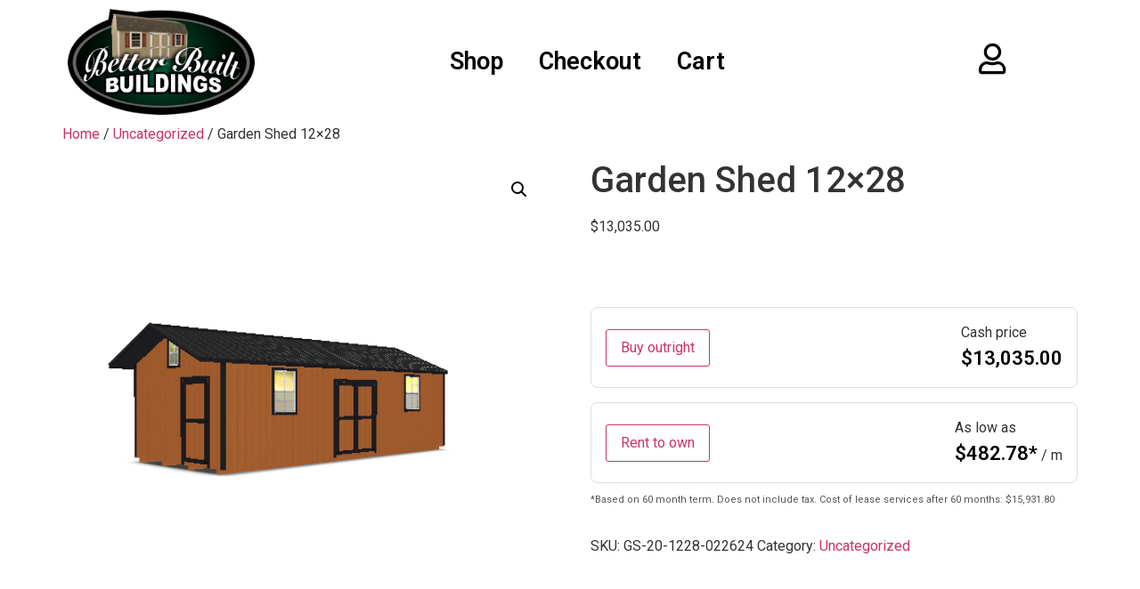

--- FILE ---
content_type: text/html; charset=UTF-8
request_url: https://betterbuilt.calcanhelp.com/product/garden-shed-12x28/
body_size: 14967
content:
<!doctype html>
<html lang="en-US">
<head>
	<meta charset="UTF-8">
	<meta name="viewport" content="width=device-width, initial-scale=1">
	<link rel="profile" href="https://gmpg.org/xfn/11">
	<title>Garden Shed 12&#215;28 &#8211; Better Built Buildings</title>
<meta name='robots' content='max-image-preview:large' />
<script>window._wca = window._wca || [];</script>
<link rel='dns-prefetch' href='//stats.wp.com' />
<link rel='dns-prefetch' href='//maps.googleapis.com' />
<link rel="alternate" type="application/rss+xml" title="Better Built Buildings &raquo; Feed" href="https://betterbuilt.calcanhelp.com/feed/" />
<link rel="alternate" type="application/rss+xml" title="Better Built Buildings &raquo; Comments Feed" href="https://betterbuilt.calcanhelp.com/comments/feed/" />
<link rel="alternate" type="application/rss+xml" title="Better Built Buildings &raquo; Garden Shed 12&#215;28 Comments Feed" href="https://betterbuilt.calcanhelp.com/product/garden-shed-12x28/feed/" />
<link rel="alternate" title="oEmbed (JSON)" type="application/json+oembed" href="https://betterbuilt.calcanhelp.com/wp-json/oembed/1.0/embed?url=https%3A%2F%2Fbetterbuilt.calcanhelp.com%2Fproduct%2Fgarden-shed-12x28%2F" />
<link rel="alternate" title="oEmbed (XML)" type="text/xml+oembed" href="https://betterbuilt.calcanhelp.com/wp-json/oembed/1.0/embed?url=https%3A%2F%2Fbetterbuilt.calcanhelp.com%2Fproduct%2Fgarden-shed-12x28%2F&#038;format=xml" />
<style id='wp-img-auto-sizes-contain-inline-css'>
img:is([sizes=auto i],[sizes^="auto," i]){contain-intrinsic-size:3000px 1500px}
/*# sourceURL=wp-img-auto-sizes-contain-inline-css */
</style>
<link rel='stylesheet' id='cal_css-css' href='https://betterbuilt.calcanhelp.com/wp-content/plugins/cal/css/cal.css?ver=260114-01.48.58' media='all' />
<style id='cal_css-inline-css'>

        :root {
            --cal-highlight-color: ;
            --cal-highlight-color-hover: rgba(0, 0, 0, 0.6);
            --cal-highlight-text-color: ;
        }
        .woocommerce-MyAccount-navigation-link.is-active {
            background: ;
        }
        
        .woocommerce-MyAccount-navigation-link:hover {
            background-color: rgba(0, 0, 0, 0.6);
        }
        
        .woocommerce-MyAccount-navigation-link.is-active a {
            color: ;
        }

        .woocommerce-MyAccount-navigation-link.is-active a::before{
            color: ;
        }
        
        .box .box-content {
            border: 2px solid ;
        }
        
        .box-header {
            background-color: ;
        }
        .box-header span.box-title {
            color: ;
        }

        #content .entry-content .card button {
            background-color: ;
            color: ;
        }
        .single_add_to_cart_button.button.alt {
            background-color: ;
            color: ;
        }
        .single_add_to_cart_button.button.alt:hover {
            background-color: rgba(0, 0, 0, 0.6);
            color: ;
        }
        .single_add_to_cart_button.button.alt.loading {
            color: transparent !important;
        }
        
/*# sourceURL=cal_css-inline-css */
</style>
<link rel='stylesheet' id='admin_cal_css-css' href='https://betterbuilt.calcanhelp.com/wp-content/plugins/cal/admin/css/admin.css?ver=260114-01.48.58' media='all' />
<style id='wp-emoji-styles-inline-css'>

	img.wp-smiley, img.emoji {
		display: inline !important;
		border: none !important;
		box-shadow: none !important;
		height: 1em !important;
		width: 1em !important;
		margin: 0 0.07em !important;
		vertical-align: -0.1em !important;
		background: none !important;
		padding: 0 !important;
	}
/*# sourceURL=wp-emoji-styles-inline-css */
</style>
<link rel='stylesheet' id='wp-block-library-css' href='https://betterbuilt.calcanhelp.com/wp-includes/css/dist/block-library/style.min.css?ver=6.9' media='all' />
<style id='classic-theme-styles-inline-css'>
/*! This file is auto-generated */
.wp-block-button__link{color:#fff;background-color:#32373c;border-radius:9999px;box-shadow:none;text-decoration:none;padding:calc(.667em + 2px) calc(1.333em + 2px);font-size:1.125em}.wp-block-file__button{background:#32373c;color:#fff;text-decoration:none}
/*# sourceURL=/wp-includes/css/classic-themes.min.css */
</style>
<link rel='stylesheet' id='selectize-css' href='https://betterbuilt.calcanhelp.com/wp-content/plugins/woocommerce-product-search/css/selectize/selectize.min.css?ver=4.4.0' media='all' />
<link rel='stylesheet' id='wps-price-slider-css' href='https://betterbuilt.calcanhelp.com/wp-content/plugins/woocommerce-product-search/css/price-slider.min.css?ver=4.4.0' media='all' />
<link rel='stylesheet' id='product-search-css' href='https://betterbuilt.calcanhelp.com/wp-content/plugins/woocommerce-product-search/css/product-search.min.css?ver=4.4.0' media='all' />
<link rel='stylesheet' id='mediaelement-css' href='https://betterbuilt.calcanhelp.com/wp-includes/js/mediaelement/mediaelementplayer-legacy.min.css?ver=4.2.17' media='all' />
<link rel='stylesheet' id='wp-mediaelement-css' href='https://betterbuilt.calcanhelp.com/wp-includes/js/mediaelement/wp-mediaelement.min.css?ver=6.9' media='all' />
<style id='jetpack-sharing-buttons-style-inline-css'>
.jetpack-sharing-buttons__services-list{display:flex;flex-direction:row;flex-wrap:wrap;gap:0;list-style-type:none;margin:5px;padding:0}.jetpack-sharing-buttons__services-list.has-small-icon-size{font-size:12px}.jetpack-sharing-buttons__services-list.has-normal-icon-size{font-size:16px}.jetpack-sharing-buttons__services-list.has-large-icon-size{font-size:24px}.jetpack-sharing-buttons__services-list.has-huge-icon-size{font-size:36px}@media print{.jetpack-sharing-buttons__services-list{display:none!important}}.editor-styles-wrapper .wp-block-jetpack-sharing-buttons{gap:0;padding-inline-start:0}ul.jetpack-sharing-buttons__services-list.has-background{padding:1.25em 2.375em}
/*# sourceURL=https://betterbuilt.calcanhelp.com/wp-content/plugins/jetpack/_inc/blocks/sharing-buttons/view.css */
</style>
<style id='global-styles-inline-css'>
:root{--wp--preset--aspect-ratio--square: 1;--wp--preset--aspect-ratio--4-3: 4/3;--wp--preset--aspect-ratio--3-4: 3/4;--wp--preset--aspect-ratio--3-2: 3/2;--wp--preset--aspect-ratio--2-3: 2/3;--wp--preset--aspect-ratio--16-9: 16/9;--wp--preset--aspect-ratio--9-16: 9/16;--wp--preset--color--black: #000000;--wp--preset--color--cyan-bluish-gray: #abb8c3;--wp--preset--color--white: #ffffff;--wp--preset--color--pale-pink: #f78da7;--wp--preset--color--vivid-red: #cf2e2e;--wp--preset--color--luminous-vivid-orange: #ff6900;--wp--preset--color--luminous-vivid-amber: #fcb900;--wp--preset--color--light-green-cyan: #7bdcb5;--wp--preset--color--vivid-green-cyan: #00d084;--wp--preset--color--pale-cyan-blue: #8ed1fc;--wp--preset--color--vivid-cyan-blue: #0693e3;--wp--preset--color--vivid-purple: #9b51e0;--wp--preset--gradient--vivid-cyan-blue-to-vivid-purple: linear-gradient(135deg,rgb(6,147,227) 0%,rgb(155,81,224) 100%);--wp--preset--gradient--light-green-cyan-to-vivid-green-cyan: linear-gradient(135deg,rgb(122,220,180) 0%,rgb(0,208,130) 100%);--wp--preset--gradient--luminous-vivid-amber-to-luminous-vivid-orange: linear-gradient(135deg,rgb(252,185,0) 0%,rgb(255,105,0) 100%);--wp--preset--gradient--luminous-vivid-orange-to-vivid-red: linear-gradient(135deg,rgb(255,105,0) 0%,rgb(207,46,46) 100%);--wp--preset--gradient--very-light-gray-to-cyan-bluish-gray: linear-gradient(135deg,rgb(238,238,238) 0%,rgb(169,184,195) 100%);--wp--preset--gradient--cool-to-warm-spectrum: linear-gradient(135deg,rgb(74,234,220) 0%,rgb(151,120,209) 20%,rgb(207,42,186) 40%,rgb(238,44,130) 60%,rgb(251,105,98) 80%,rgb(254,248,76) 100%);--wp--preset--gradient--blush-light-purple: linear-gradient(135deg,rgb(255,206,236) 0%,rgb(152,150,240) 100%);--wp--preset--gradient--blush-bordeaux: linear-gradient(135deg,rgb(254,205,165) 0%,rgb(254,45,45) 50%,rgb(107,0,62) 100%);--wp--preset--gradient--luminous-dusk: linear-gradient(135deg,rgb(255,203,112) 0%,rgb(199,81,192) 50%,rgb(65,88,208) 100%);--wp--preset--gradient--pale-ocean: linear-gradient(135deg,rgb(255,245,203) 0%,rgb(182,227,212) 50%,rgb(51,167,181) 100%);--wp--preset--gradient--electric-grass: linear-gradient(135deg,rgb(202,248,128) 0%,rgb(113,206,126) 100%);--wp--preset--gradient--midnight: linear-gradient(135deg,rgb(2,3,129) 0%,rgb(40,116,252) 100%);--wp--preset--font-size--small: 13px;--wp--preset--font-size--medium: 20px;--wp--preset--font-size--large: 36px;--wp--preset--font-size--x-large: 42px;--wp--preset--spacing--20: 0.44rem;--wp--preset--spacing--30: 0.67rem;--wp--preset--spacing--40: 1rem;--wp--preset--spacing--50: 1.5rem;--wp--preset--spacing--60: 2.25rem;--wp--preset--spacing--70: 3.38rem;--wp--preset--spacing--80: 5.06rem;--wp--preset--shadow--natural: 6px 6px 9px rgba(0, 0, 0, 0.2);--wp--preset--shadow--deep: 12px 12px 50px rgba(0, 0, 0, 0.4);--wp--preset--shadow--sharp: 6px 6px 0px rgba(0, 0, 0, 0.2);--wp--preset--shadow--outlined: 6px 6px 0px -3px rgb(255, 255, 255), 6px 6px rgb(0, 0, 0);--wp--preset--shadow--crisp: 6px 6px 0px rgb(0, 0, 0);}:where(.is-layout-flex){gap: 0.5em;}:where(.is-layout-grid){gap: 0.5em;}body .is-layout-flex{display: flex;}.is-layout-flex{flex-wrap: wrap;align-items: center;}.is-layout-flex > :is(*, div){margin: 0;}body .is-layout-grid{display: grid;}.is-layout-grid > :is(*, div){margin: 0;}:where(.wp-block-columns.is-layout-flex){gap: 2em;}:where(.wp-block-columns.is-layout-grid){gap: 2em;}:where(.wp-block-post-template.is-layout-flex){gap: 1.25em;}:where(.wp-block-post-template.is-layout-grid){gap: 1.25em;}.has-black-color{color: var(--wp--preset--color--black) !important;}.has-cyan-bluish-gray-color{color: var(--wp--preset--color--cyan-bluish-gray) !important;}.has-white-color{color: var(--wp--preset--color--white) !important;}.has-pale-pink-color{color: var(--wp--preset--color--pale-pink) !important;}.has-vivid-red-color{color: var(--wp--preset--color--vivid-red) !important;}.has-luminous-vivid-orange-color{color: var(--wp--preset--color--luminous-vivid-orange) !important;}.has-luminous-vivid-amber-color{color: var(--wp--preset--color--luminous-vivid-amber) !important;}.has-light-green-cyan-color{color: var(--wp--preset--color--light-green-cyan) !important;}.has-vivid-green-cyan-color{color: var(--wp--preset--color--vivid-green-cyan) !important;}.has-pale-cyan-blue-color{color: var(--wp--preset--color--pale-cyan-blue) !important;}.has-vivid-cyan-blue-color{color: var(--wp--preset--color--vivid-cyan-blue) !important;}.has-vivid-purple-color{color: var(--wp--preset--color--vivid-purple) !important;}.has-black-background-color{background-color: var(--wp--preset--color--black) !important;}.has-cyan-bluish-gray-background-color{background-color: var(--wp--preset--color--cyan-bluish-gray) !important;}.has-white-background-color{background-color: var(--wp--preset--color--white) !important;}.has-pale-pink-background-color{background-color: var(--wp--preset--color--pale-pink) !important;}.has-vivid-red-background-color{background-color: var(--wp--preset--color--vivid-red) !important;}.has-luminous-vivid-orange-background-color{background-color: var(--wp--preset--color--luminous-vivid-orange) !important;}.has-luminous-vivid-amber-background-color{background-color: var(--wp--preset--color--luminous-vivid-amber) !important;}.has-light-green-cyan-background-color{background-color: var(--wp--preset--color--light-green-cyan) !important;}.has-vivid-green-cyan-background-color{background-color: var(--wp--preset--color--vivid-green-cyan) !important;}.has-pale-cyan-blue-background-color{background-color: var(--wp--preset--color--pale-cyan-blue) !important;}.has-vivid-cyan-blue-background-color{background-color: var(--wp--preset--color--vivid-cyan-blue) !important;}.has-vivid-purple-background-color{background-color: var(--wp--preset--color--vivid-purple) !important;}.has-black-border-color{border-color: var(--wp--preset--color--black) !important;}.has-cyan-bluish-gray-border-color{border-color: var(--wp--preset--color--cyan-bluish-gray) !important;}.has-white-border-color{border-color: var(--wp--preset--color--white) !important;}.has-pale-pink-border-color{border-color: var(--wp--preset--color--pale-pink) !important;}.has-vivid-red-border-color{border-color: var(--wp--preset--color--vivid-red) !important;}.has-luminous-vivid-orange-border-color{border-color: var(--wp--preset--color--luminous-vivid-orange) !important;}.has-luminous-vivid-amber-border-color{border-color: var(--wp--preset--color--luminous-vivid-amber) !important;}.has-light-green-cyan-border-color{border-color: var(--wp--preset--color--light-green-cyan) !important;}.has-vivid-green-cyan-border-color{border-color: var(--wp--preset--color--vivid-green-cyan) !important;}.has-pale-cyan-blue-border-color{border-color: var(--wp--preset--color--pale-cyan-blue) !important;}.has-vivid-cyan-blue-border-color{border-color: var(--wp--preset--color--vivid-cyan-blue) !important;}.has-vivid-purple-border-color{border-color: var(--wp--preset--color--vivid-purple) !important;}.has-vivid-cyan-blue-to-vivid-purple-gradient-background{background: var(--wp--preset--gradient--vivid-cyan-blue-to-vivid-purple) !important;}.has-light-green-cyan-to-vivid-green-cyan-gradient-background{background: var(--wp--preset--gradient--light-green-cyan-to-vivid-green-cyan) !important;}.has-luminous-vivid-amber-to-luminous-vivid-orange-gradient-background{background: var(--wp--preset--gradient--luminous-vivid-amber-to-luminous-vivid-orange) !important;}.has-luminous-vivid-orange-to-vivid-red-gradient-background{background: var(--wp--preset--gradient--luminous-vivid-orange-to-vivid-red) !important;}.has-very-light-gray-to-cyan-bluish-gray-gradient-background{background: var(--wp--preset--gradient--very-light-gray-to-cyan-bluish-gray) !important;}.has-cool-to-warm-spectrum-gradient-background{background: var(--wp--preset--gradient--cool-to-warm-spectrum) !important;}.has-blush-light-purple-gradient-background{background: var(--wp--preset--gradient--blush-light-purple) !important;}.has-blush-bordeaux-gradient-background{background: var(--wp--preset--gradient--blush-bordeaux) !important;}.has-luminous-dusk-gradient-background{background: var(--wp--preset--gradient--luminous-dusk) !important;}.has-pale-ocean-gradient-background{background: var(--wp--preset--gradient--pale-ocean) !important;}.has-electric-grass-gradient-background{background: var(--wp--preset--gradient--electric-grass) !important;}.has-midnight-gradient-background{background: var(--wp--preset--gradient--midnight) !important;}.has-small-font-size{font-size: var(--wp--preset--font-size--small) !important;}.has-medium-font-size{font-size: var(--wp--preset--font-size--medium) !important;}.has-large-font-size{font-size: var(--wp--preset--font-size--large) !important;}.has-x-large-font-size{font-size: var(--wp--preset--font-size--x-large) !important;}
:where(.wp-block-post-template.is-layout-flex){gap: 1.25em;}:where(.wp-block-post-template.is-layout-grid){gap: 1.25em;}
:where(.wp-block-term-template.is-layout-flex){gap: 1.25em;}:where(.wp-block-term-template.is-layout-grid){gap: 1.25em;}
:where(.wp-block-columns.is-layout-flex){gap: 2em;}:where(.wp-block-columns.is-layout-grid){gap: 2em;}
:root :where(.wp-block-pullquote){font-size: 1.5em;line-height: 1.6;}
/*# sourceURL=global-styles-inline-css */
</style>
<link rel='stylesheet' id='photoswipe-css' href='https://betterbuilt.calcanhelp.com/wp-content/plugins/woocommerce/assets/css/photoswipe/photoswipe.min.css?ver=10.3.7' media='all' />
<link rel='stylesheet' id='photoswipe-default-skin-css' href='https://betterbuilt.calcanhelp.com/wp-content/plugins/woocommerce/assets/css/photoswipe/default-skin/default-skin.min.css?ver=10.3.7' media='all' />
<link rel='stylesheet' id='woocommerce-layout-css' href='https://betterbuilt.calcanhelp.com/wp-content/plugins/woocommerce/assets/css/woocommerce-layout.css?ver=10.3.7' media='all' />
<style id='woocommerce-layout-inline-css'>

	.infinite-scroll .woocommerce-pagination {
		display: none;
	}
/*# sourceURL=woocommerce-layout-inline-css */
</style>
<link rel='stylesheet' id='woocommerce-smallscreen-css' href='https://betterbuilt.calcanhelp.com/wp-content/plugins/woocommerce/assets/css/woocommerce-smallscreen.css?ver=10.3.7' media='only screen and (max-width: 768px)' />
<link rel='stylesheet' id='woocommerce-general-css' href='https://betterbuilt.calcanhelp.com/wp-content/plugins/woocommerce/assets/css/woocommerce.css?ver=10.3.7' media='all' />
<style id='woocommerce-inline-inline-css'>
.woocommerce form .form-row .required { visibility: visible; }
/*# sourceURL=woocommerce-inline-inline-css */
</style>
<link rel='stylesheet' id='cal-product-options-css' href='https://betterbuilt.calcanhelp.com/wp-content/plugins/cal-buildings/css/product-options.css?ver=1768355348' media='all' />
<link rel='stylesheet' id='cal-delivery-cart-css' href='https://betterbuilt.calcanhelp.com/wp-content/plugins/cal-delivery/css/cart.css?ver=1768355348' media='all' />
<link rel='stylesheet' id='brands-styles-css' href='https://betterbuilt.calcanhelp.com/wp-content/plugins/woocommerce/assets/css/brands.css?ver=10.3.7' media='all' />
<link rel='stylesheet' id='hello-elementor-css' href='https://betterbuilt.calcanhelp.com/wp-content/themes/hello-elementor/style.min.css?ver=2.8.1' media='all' />
<link rel='stylesheet' id='hello-elementor-theme-style-css' href='https://betterbuilt.calcanhelp.com/wp-content/themes/hello-elementor/theme.min.css?ver=2.8.1' media='all' />
<link rel='stylesheet' id='elementor-frontend-css' href='https://betterbuilt.calcanhelp.com/wp-content/plugins/elementor/assets/css/frontend.min.css?ver=3.33.4' media='all' />
<link rel='stylesheet' id='elementor-post-22-css' href='https://betterbuilt.calcanhelp.com/wp-content/uploads/elementor/css/post-22.css?ver=1768355484' media='all' />
<link rel='stylesheet' id='elementor-icons-css' href='https://betterbuilt.calcanhelp.com/wp-content/plugins/elementor/assets/lib/eicons/css/elementor-icons.min.css?ver=5.44.0' media='all' />
<link rel='stylesheet' id='elementor-pro-css' href='https://betterbuilt.calcanhelp.com/wp-content/plugins/elementor-pro/assets/css/frontend.min.css?ver=3.17.1' media='all' />
<link rel='stylesheet' id='elementor-post-27-css' href='https://betterbuilt.calcanhelp.com/wp-content/uploads/elementor/css/post-27.css?ver=1768355484' media='all' />
<link rel='stylesheet' id='dashicons-css' href='https://betterbuilt.calcanhelp.com/wp-includes/css/dashicons.min.css?ver=6.9' media='all' />
<link rel='stylesheet' id='elementor-gf-roboto-css' href='https://fonts.googleapis.com/css?family=Roboto:100,100italic,200,200italic,300,300italic,400,400italic,500,500italic,600,600italic,700,700italic,800,800italic,900,900italic&#038;display=swap' media='all' />
<link rel='stylesheet' id='elementor-gf-robotoslab-css' href='https://fonts.googleapis.com/css?family=Roboto+Slab:100,100italic,200,200italic,300,300italic,400,400italic,500,500italic,600,600italic,700,700italic,800,800italic,900,900italic&#038;display=swap' media='all' />
<link rel='stylesheet' id='elementor-icons-shared-0-css' href='https://betterbuilt.calcanhelp.com/wp-content/plugins/elementor/assets/lib/font-awesome/css/fontawesome.min.css?ver=5.15.3' media='all' />
<link rel='stylesheet' id='elementor-icons-fa-solid-css' href='https://betterbuilt.calcanhelp.com/wp-content/plugins/elementor/assets/lib/font-awesome/css/solid.min.css?ver=5.15.3' media='all' />
<link rel='stylesheet' id='elementor-icons-fa-regular-css' href='https://betterbuilt.calcanhelp.com/wp-content/plugins/elementor/assets/lib/font-awesome/css/regular.min.css?ver=5.15.3' media='all' />
<script src="https://betterbuilt.calcanhelp.com/wp-includes/js/jquery/jquery.min.js?ver=3.7.1" id="jquery-core-js"></script>
<script src="https://betterbuilt.calcanhelp.com/wp-includes/js/jquery/jquery-migrate.min.js?ver=3.4.1" id="jquery-migrate-js"></script>
<script src="https://betterbuilt.calcanhelp.com/wp-content/plugins/cal/js/scripts.js?ver=260114-01.49.02" id="cal_js-js"></script>
<script id="cal_js-js-after">
var cal_config = {"base_url":"https:\/\/betterbuilt.calcanhelp.com","available_order_days":[0,1,2,3,4,5,6],"show_region_day":false};
//# sourceURL=cal_js-js-after
</script>
<script src="https://betterbuilt.calcanhelp.com/wp-content/plugins/woocommerce/assets/js/selectWoo/selectWoo.full.min.js?ver=251222-16.41.07" id="selectWoo-js" defer data-wp-strategy="defer"></script>
<script src="https://betterbuilt.calcanhelp.com/wp-content/plugins/woocommerce/assets/js/jquery-blockui/jquery.blockUI.min.js?ver=2.7.0-wc.10.3.7" id="wc-jquery-blockui-js" defer data-wp-strategy="defer"></script>
<script id="wc-add-to-cart-js-extra">
var wc_add_to_cart_params = {"ajax_url":"/wp-admin/admin-ajax.php","wc_ajax_url":"/?wc-ajax=%%endpoint%%","i18n_view_cart":"View cart","cart_url":"https://betterbuilt.calcanhelp.com/checkout/","is_cart":"","cart_redirect_after_add":"no"};
//# sourceURL=wc-add-to-cart-js-extra
</script>
<script src="https://betterbuilt.calcanhelp.com/wp-content/plugins/woocommerce/assets/js/frontend/add-to-cart.min.js?ver=10.3.7" id="wc-add-to-cart-js" defer data-wp-strategy="defer"></script>
<script src="https://betterbuilt.calcanhelp.com/wp-content/plugins/woocommerce/assets/js/zoom/jquery.zoom.min.js?ver=1.7.21-wc.10.3.7" id="wc-zoom-js" defer data-wp-strategy="defer"></script>
<script src="https://betterbuilt.calcanhelp.com/wp-content/plugins/woocommerce/assets/js/flexslider/jquery.flexslider.min.js?ver=2.7.2-wc.10.3.7" id="wc-flexslider-js" defer data-wp-strategy="defer"></script>
<script src="https://betterbuilt.calcanhelp.com/wp-content/plugins/woocommerce/assets/js/photoswipe/photoswipe.min.js?ver=4.1.1-wc.10.3.7" id="wc-photoswipe-js" defer data-wp-strategy="defer"></script>
<script src="https://betterbuilt.calcanhelp.com/wp-content/plugins/woocommerce/assets/js/photoswipe/photoswipe-ui-default.min.js?ver=4.1.1-wc.10.3.7" id="wc-photoswipe-ui-default-js" defer data-wp-strategy="defer"></script>
<script id="wc-single-product-js-extra">
var wc_single_product_params = {"i18n_required_rating_text":"Please select a rating","i18n_rating_options":["1 of 5 stars","2 of 5 stars","3 of 5 stars","4 of 5 stars","5 of 5 stars"],"i18n_product_gallery_trigger_text":"View full-screen image gallery","review_rating_required":"yes","flexslider":{"rtl":false,"animation":"slide","smoothHeight":true,"directionNav":false,"controlNav":"thumbnails","slideshow":false,"animationSpeed":500,"animationLoop":false,"allowOneSlide":false},"zoom_enabled":"1","zoom_options":[],"photoswipe_enabled":"1","photoswipe_options":{"shareEl":false,"closeOnScroll":false,"history":false,"hideAnimationDuration":0,"showAnimationDuration":0},"flexslider_enabled":"1"};
//# sourceURL=wc-single-product-js-extra
</script>
<script src="https://betterbuilt.calcanhelp.com/wp-content/plugins/woocommerce/assets/js/frontend/single-product.min.js?ver=10.3.7" id="wc-single-product-js" defer data-wp-strategy="defer"></script>
<script src="https://betterbuilt.calcanhelp.com/wp-content/plugins/woocommerce/assets/js/js-cookie/js.cookie.min.js?ver=2.1.4-wc.10.3.7" id="wc-js-cookie-js" defer data-wp-strategy="defer"></script>
<script id="woocommerce-js-extra">
var woocommerce_params = {"ajax_url":"/wp-admin/admin-ajax.php","wc_ajax_url":"/?wc-ajax=%%endpoint%%","i18n_password_show":"Show password","i18n_password_hide":"Hide password"};
//# sourceURL=woocommerce-js-extra
</script>
<script src="https://betterbuilt.calcanhelp.com/wp-content/plugins/woocommerce/assets/js/frontend/woocommerce.min.js?ver=10.3.7" id="woocommerce-js" defer data-wp-strategy="defer"></script>
<script src="https://stats.wp.com/s-202606.js" id="woocommerce-analytics-js" defer data-wp-strategy="defer"></script>
<script src="https://betterbuilt.calcanhelp.com/wp-content/plugins/cal/js/jquery.scrollTo.min.js?ver=260114-01.49.02" id="scroll_to-js"></script>
<script src="//maps.googleapis.com/maps/api/js?key=AIzaSyAWskWCJvvwkyvw8dZB_tqc8VZmoVczgv4&amp;libraries=geometry,places,drawing" id="google_maps_js-js"></script>
<link rel="https://api.w.org/" href="https://betterbuilt.calcanhelp.com/wp-json/" /><link rel="alternate" title="JSON" type="application/json" href="https://betterbuilt.calcanhelp.com/wp-json/wp/v2/product/1189" /><link rel="EditURI" type="application/rsd+xml" title="RSD" href="https://betterbuilt.calcanhelp.com/xmlrpc.php?rsd" />
<meta name="generator" content="WordPress 6.9" />
<meta name="generator" content="WooCommerce 10.3.7" />
<link rel="canonical" href="https://betterbuilt.calcanhelp.com/product/garden-shed-12x28/" />
<link rel='shortlink' href='https://betterbuilt.calcanhelp.com/?p=1189' />
	<style>img#wpstats{display:none}</style>
			<noscript><style>.woocommerce-product-gallery{ opacity: 1 !important; }</style></noscript>
	<meta name="generator" content="Elementor 3.33.4; features: additional_custom_breakpoints; settings: css_print_method-external, google_font-enabled, font_display-swap">
			<style>
				.e-con.e-parent:nth-of-type(n+4):not(.e-lazyloaded):not(.e-no-lazyload),
				.e-con.e-parent:nth-of-type(n+4):not(.e-lazyloaded):not(.e-no-lazyload) * {
					background-image: none !important;
				}
				@media screen and (max-height: 1024px) {
					.e-con.e-parent:nth-of-type(n+3):not(.e-lazyloaded):not(.e-no-lazyload),
					.e-con.e-parent:nth-of-type(n+3):not(.e-lazyloaded):not(.e-no-lazyload) * {
						background-image: none !important;
					}
				}
				@media screen and (max-height: 640px) {
					.e-con.e-parent:nth-of-type(n+2):not(.e-lazyloaded):not(.e-no-lazyload),
					.e-con.e-parent:nth-of-type(n+2):not(.e-lazyloaded):not(.e-no-lazyload) * {
						background-image: none !important;
					}
				}
			</style>
			</head>
<body class="wp-singular product-template-default single single-product postid-1189 wp-custom-logo wp-theme-hello-elementor theme-hello-elementor woocommerce woocommerce-page woocommerce-no-js elementor-default elementor-kit-22">


<a class="skip-link screen-reader-text" href="#content">Skip to content</a>

		<div data-elementor-type="header" data-elementor-id="27" class="elementor elementor-27 elementor-location-header" data-elementor-post-type="elementor_library">
					<div class="elementor-section-wrap">
								<section class="elementor-section elementor-top-section elementor-element elementor-element-49f4ded7 elementor-section-boxed elementor-section-height-default elementor-section-height-default" data-id="49f4ded7" data-element_type="section">
						<div class="elementor-container elementor-column-gap-default">
					<div class="elementor-column elementor-col-33 elementor-top-column elementor-element elementor-element-fb62dc8" data-id="fb62dc8" data-element_type="column">
			<div class="elementor-widget-wrap elementor-element-populated">
						<div class="elementor-element elementor-element-24d5a9e8 elementor-widget__width-initial elementor-widget elementor-widget-theme-site-logo elementor-widget-image" data-id="24d5a9e8" data-element_type="widget" data-widget_type="theme-site-logo.default">
				<div class="elementor-widget-container">
										<div class="elementor-image">
								<a href="https://betterbuilt.calcanhelp.com">
			<img fetchpriority="high" width="503" height="285" src="https://betterbuilt.calcanhelp.com/wp-content/uploads/2023/10/droppedImage.png" class="attachment-full size-full wp-image-23" alt="" srcset="https://betterbuilt.calcanhelp.com/wp-content/uploads/2023/10/droppedImage.png 503w, https://betterbuilt.calcanhelp.com/wp-content/uploads/2023/10/droppedImage-300x170.png 300w" sizes="(max-width: 503px) 100vw, 503px" />				</a>
										</div>
								</div>
				</div>
					</div>
		</div>
				<div class="elementor-column elementor-col-33 elementor-top-column elementor-element elementor-element-42019657" data-id="42019657" data-element_type="column">
			<div class="elementor-widget-wrap elementor-element-populated">
						<div class="elementor-element elementor-element-1a547d0a elementor-nav-menu__align-center elementor-nav-menu--dropdown-tablet elementor-nav-menu__text-align-aside elementor-nav-menu--toggle elementor-nav-menu--burger elementor-widget elementor-widget-nav-menu" data-id="1a547d0a" data-element_type="widget" data-settings="{&quot;layout&quot;:&quot;horizontal&quot;,&quot;submenu_icon&quot;:{&quot;value&quot;:&quot;&lt;i class=\&quot;fas fa-caret-down\&quot;&gt;&lt;\/i&gt;&quot;,&quot;library&quot;:&quot;fa-solid&quot;},&quot;toggle&quot;:&quot;burger&quot;}" data-widget_type="nav-menu.default">
				<div class="elementor-widget-container">
								<nav class="elementor-nav-menu--main elementor-nav-menu__container elementor-nav-menu--layout-horizontal e--pointer-underline e--animation-fade">
				<ul id="menu-1-1a547d0a" class="elementor-nav-menu"><li class="menu-item menu-item-type-post_type menu-item-object-page menu-item-home current_page_parent menu-item-32"><a href="https://betterbuilt.calcanhelp.com/" class="elementor-item">Shop</a></li>
<li class="menu-item menu-item-type-post_type menu-item-object-page menu-item-30"><a href="https://betterbuilt.calcanhelp.com/checkout/" class="elementor-item">Checkout</a></li>
<li class="menu-item menu-item-type-post_type menu-item-object-page menu-item-31"><a href="https://betterbuilt.calcanhelp.com/cart/" class="elementor-item">Cart</a></li>
</ul>			</nav>
					<div class="elementor-menu-toggle" role="button" tabindex="0" aria-label="Menu Toggle" aria-expanded="false">
			<i aria-hidden="true" role="presentation" class="elementor-menu-toggle__icon--open eicon-menu-bar"></i><i aria-hidden="true" role="presentation" class="elementor-menu-toggle__icon--close eicon-close"></i>			<span class="elementor-screen-only">Menu</span>
		</div>
					<nav class="elementor-nav-menu--dropdown elementor-nav-menu__container" aria-hidden="true">
				<ul id="menu-2-1a547d0a" class="elementor-nav-menu"><li class="menu-item menu-item-type-post_type menu-item-object-page menu-item-home current_page_parent menu-item-32"><a href="https://betterbuilt.calcanhelp.com/" class="elementor-item" tabindex="-1">Shop</a></li>
<li class="menu-item menu-item-type-post_type menu-item-object-page menu-item-30"><a href="https://betterbuilt.calcanhelp.com/checkout/" class="elementor-item" tabindex="-1">Checkout</a></li>
<li class="menu-item menu-item-type-post_type menu-item-object-page menu-item-31"><a href="https://betterbuilt.calcanhelp.com/cart/" class="elementor-item" tabindex="-1">Cart</a></li>
</ul>			</nav>
						</div>
				</div>
					</div>
		</div>
				<div class="elementor-column elementor-col-33 elementor-top-column elementor-element elementor-element-36b0ea94" data-id="36b0ea94" data-element_type="column">
			<div class="elementor-widget-wrap elementor-element-populated">
						<div class="elementor-element elementor-element-5a3c2dba elementor-view-default elementor-widget elementor-widget-icon" data-id="5a3c2dba" data-element_type="widget" data-widget_type="icon.default">
				<div class="elementor-widget-container">
							<div class="elementor-icon-wrapper">
			<a class="elementor-icon" href="/wp-admin/admin.php?page=cal_sales_portal_dashboard&#038;path=dashboard">
			<i aria-hidden="true" class="far fa-user"></i>			</a>
		</div>
						</div>
				</div>
					</div>
		</div>
					</div>
		</section>
							</div>
				</div>
		
	<div id="primary" class="content-area"><main id="main" class="site-main" role="main"><nav class="woocommerce-breadcrumb" aria-label="Breadcrumb"><a href="https://betterbuilt.calcanhelp.com">Home</a>&nbsp;&#47;&nbsp;<a href="https://betterbuilt.calcanhelp.com/product-category/uncategorized/">Uncategorized</a>&nbsp;&#47;&nbsp;Garden Shed 12&#215;28</nav>
					
			<div class="woocommerce-notices-wrapper"></div><div id="product-1189" class="product type-product post-1189 status-publish first virtual product_cat-uncategorized has-post-thumbnail sold-individually taxable shipping-taxable purchasable product-type-simple">

	<div class="woocommerce-product-gallery woocommerce-product-gallery--with-images woocommerce-product-gallery--columns-4 images" data-columns="4" style="opacity: 0; transition: opacity .25s ease-in-out;">
	<div class="woocommerce-product-gallery__wrapper">
		<div data-thumb="https://betterbuilt.calcanhelp.com/wp-content/uploads/2024/02/perspective-14-100x100.png" data-thumb-alt="Garden Shed 12x28" data-thumb-srcset="https://betterbuilt.calcanhelp.com/wp-content/uploads/2024/02/perspective-14-100x100.png 100w, https://betterbuilt.calcanhelp.com/wp-content/uploads/2024/02/perspective-14-300x300.png 300w, https://betterbuilt.calcanhelp.com/wp-content/uploads/2024/02/perspective-14-150x150.png 150w, https://betterbuilt.calcanhelp.com/wp-content/uploads/2024/02/perspective-14-32x32.png 32w, https://betterbuilt.calcanhelp.com/wp-content/uploads/2024/02/perspective-14.png 512w"  data-thumb-sizes="(max-width: 100px) 100vw, 100px" class="woocommerce-product-gallery__image"><a href="https://betterbuilt.calcanhelp.com/wp-content/uploads/2024/02/perspective-14.png"><img width="512" height="512" src="https://betterbuilt.calcanhelp.com/wp-content/uploads/2024/02/perspective-14.png" class="wp-post-image" alt="Garden Shed 12x28" data-caption="" data-src="https://betterbuilt.calcanhelp.com/wp-content/uploads/2024/02/perspective-14.png" data-large_image="https://betterbuilt.calcanhelp.com/wp-content/uploads/2024/02/perspective-14.png" data-large_image_width="512" data-large_image_height="512" decoding="async" srcset="https://betterbuilt.calcanhelp.com/wp-content/uploads/2024/02/perspective-14.png 512w, https://betterbuilt.calcanhelp.com/wp-content/uploads/2024/02/perspective-14-300x300.png 300w, https://betterbuilt.calcanhelp.com/wp-content/uploads/2024/02/perspective-14-150x150.png 150w, https://betterbuilt.calcanhelp.com/wp-content/uploads/2024/02/perspective-14-32x32.png 32w, https://betterbuilt.calcanhelp.com/wp-content/uploads/2024/02/perspective-14-100x100.png 100w" sizes="(max-width: 512px) 100vw, 512px" /></a></div><div data-thumb="https://betterbuilt.calcanhelp.com/wp-content/uploads/2024/02/front-14-100x100.png" data-thumb-alt="Garden Shed 12x28 - Image 2" data-thumb-srcset="https://betterbuilt.calcanhelp.com/wp-content/uploads/2024/02/front-14-100x100.png 100w, https://betterbuilt.calcanhelp.com/wp-content/uploads/2024/02/front-14-300x300.png 300w, https://betterbuilt.calcanhelp.com/wp-content/uploads/2024/02/front-14-150x150.png 150w, https://betterbuilt.calcanhelp.com/wp-content/uploads/2024/02/front-14-32x32.png 32w, https://betterbuilt.calcanhelp.com/wp-content/uploads/2024/02/front-14.png 512w"  data-thumb-sizes="(max-width: 100px) 100vw, 100px" class="woocommerce-product-gallery__image"><a href="https://betterbuilt.calcanhelp.com/wp-content/uploads/2024/02/front-14.png"><img width="512" height="512" src="https://betterbuilt.calcanhelp.com/wp-content/uploads/2024/02/front-14.png" class="" alt="Garden Shed 12x28 - Image 2" data-caption="" data-src="https://betterbuilt.calcanhelp.com/wp-content/uploads/2024/02/front-14.png" data-large_image="https://betterbuilt.calcanhelp.com/wp-content/uploads/2024/02/front-14.png" data-large_image_width="512" data-large_image_height="512" decoding="async" srcset="https://betterbuilt.calcanhelp.com/wp-content/uploads/2024/02/front-14.png 512w, https://betterbuilt.calcanhelp.com/wp-content/uploads/2024/02/front-14-300x300.png 300w, https://betterbuilt.calcanhelp.com/wp-content/uploads/2024/02/front-14-150x150.png 150w, https://betterbuilt.calcanhelp.com/wp-content/uploads/2024/02/front-14-32x32.png 32w, https://betterbuilt.calcanhelp.com/wp-content/uploads/2024/02/front-14-100x100.png 100w" sizes="(max-width: 512px) 100vw, 512px" /></a></div><div data-thumb="https://betterbuilt.calcanhelp.com/wp-content/uploads/2024/02/back-14-100x100.png" data-thumb-alt="Garden Shed 12x28 - Image 3" data-thumb-srcset="https://betterbuilt.calcanhelp.com/wp-content/uploads/2024/02/back-14-100x100.png 100w, https://betterbuilt.calcanhelp.com/wp-content/uploads/2024/02/back-14-300x300.png 300w, https://betterbuilt.calcanhelp.com/wp-content/uploads/2024/02/back-14-150x150.png 150w, https://betterbuilt.calcanhelp.com/wp-content/uploads/2024/02/back-14-32x32.png 32w, https://betterbuilt.calcanhelp.com/wp-content/uploads/2024/02/back-14.png 512w"  data-thumb-sizes="(max-width: 100px) 100vw, 100px" class="woocommerce-product-gallery__image"><a href="https://betterbuilt.calcanhelp.com/wp-content/uploads/2024/02/back-14.png"><img loading="lazy" width="512" height="512" src="https://betterbuilt.calcanhelp.com/wp-content/uploads/2024/02/back-14.png" class="" alt="Garden Shed 12x28 - Image 3" data-caption="" data-src="https://betterbuilt.calcanhelp.com/wp-content/uploads/2024/02/back-14.png" data-large_image="https://betterbuilt.calcanhelp.com/wp-content/uploads/2024/02/back-14.png" data-large_image_width="512" data-large_image_height="512" decoding="async" srcset="https://betterbuilt.calcanhelp.com/wp-content/uploads/2024/02/back-14.png 512w, https://betterbuilt.calcanhelp.com/wp-content/uploads/2024/02/back-14-300x300.png 300w, https://betterbuilt.calcanhelp.com/wp-content/uploads/2024/02/back-14-150x150.png 150w, https://betterbuilt.calcanhelp.com/wp-content/uploads/2024/02/back-14-32x32.png 32w, https://betterbuilt.calcanhelp.com/wp-content/uploads/2024/02/back-14-100x100.png 100w" sizes="(max-width: 512px) 100vw, 512px" /></a></div><div data-thumb="https://betterbuilt.calcanhelp.com/wp-content/uploads/2024/02/left-14-100x100.png" data-thumb-alt="Garden Shed 12x28 - Image 4" data-thumb-srcset="https://betterbuilt.calcanhelp.com/wp-content/uploads/2024/02/left-14-100x100.png 100w, https://betterbuilt.calcanhelp.com/wp-content/uploads/2024/02/left-14-300x300.png 300w, https://betterbuilt.calcanhelp.com/wp-content/uploads/2024/02/left-14-150x150.png 150w, https://betterbuilt.calcanhelp.com/wp-content/uploads/2024/02/left-14-32x32.png 32w, https://betterbuilt.calcanhelp.com/wp-content/uploads/2024/02/left-14.png 512w"  data-thumb-sizes="(max-width: 100px) 100vw, 100px" class="woocommerce-product-gallery__image"><a href="https://betterbuilt.calcanhelp.com/wp-content/uploads/2024/02/left-14.png"><img loading="lazy" width="512" height="512" src="https://betterbuilt.calcanhelp.com/wp-content/uploads/2024/02/left-14.png" class="" alt="Garden Shed 12x28 - Image 4" data-caption="" data-src="https://betterbuilt.calcanhelp.com/wp-content/uploads/2024/02/left-14.png" data-large_image="https://betterbuilt.calcanhelp.com/wp-content/uploads/2024/02/left-14.png" data-large_image_width="512" data-large_image_height="512" decoding="async" srcset="https://betterbuilt.calcanhelp.com/wp-content/uploads/2024/02/left-14.png 512w, https://betterbuilt.calcanhelp.com/wp-content/uploads/2024/02/left-14-300x300.png 300w, https://betterbuilt.calcanhelp.com/wp-content/uploads/2024/02/left-14-150x150.png 150w, https://betterbuilt.calcanhelp.com/wp-content/uploads/2024/02/left-14-32x32.png 32w, https://betterbuilt.calcanhelp.com/wp-content/uploads/2024/02/left-14-100x100.png 100w" sizes="(max-width: 512px) 100vw, 512px" /></a></div><div data-thumb="https://betterbuilt.calcanhelp.com/wp-content/uploads/2024/02/right-14-100x100.png" data-thumb-alt="Garden Shed 12x28 - Image 5" data-thumb-srcset="https://betterbuilt.calcanhelp.com/wp-content/uploads/2024/02/right-14-100x100.png 100w, https://betterbuilt.calcanhelp.com/wp-content/uploads/2024/02/right-14-300x300.png 300w, https://betterbuilt.calcanhelp.com/wp-content/uploads/2024/02/right-14-150x150.png 150w, https://betterbuilt.calcanhelp.com/wp-content/uploads/2024/02/right-14-32x32.png 32w, https://betterbuilt.calcanhelp.com/wp-content/uploads/2024/02/right-14.png 512w"  data-thumb-sizes="(max-width: 100px) 100vw, 100px" class="woocommerce-product-gallery__image"><a href="https://betterbuilt.calcanhelp.com/wp-content/uploads/2024/02/right-14.png"><img loading="lazy" width="512" height="512" src="https://betterbuilt.calcanhelp.com/wp-content/uploads/2024/02/right-14.png" class="" alt="Garden Shed 12x28 - Image 5" data-caption="" data-src="https://betterbuilt.calcanhelp.com/wp-content/uploads/2024/02/right-14.png" data-large_image="https://betterbuilt.calcanhelp.com/wp-content/uploads/2024/02/right-14.png" data-large_image_width="512" data-large_image_height="512" decoding="async" srcset="https://betterbuilt.calcanhelp.com/wp-content/uploads/2024/02/right-14.png 512w, https://betterbuilt.calcanhelp.com/wp-content/uploads/2024/02/right-14-300x300.png 300w, https://betterbuilt.calcanhelp.com/wp-content/uploads/2024/02/right-14-150x150.png 150w, https://betterbuilt.calcanhelp.com/wp-content/uploads/2024/02/right-14-32x32.png 32w, https://betterbuilt.calcanhelp.com/wp-content/uploads/2024/02/right-14-100x100.png 100w" sizes="(max-width: 512px) 100vw, 512px" /></a></div><div data-thumb="https://betterbuilt.calcanhelp.com/wp-content/uploads/2024/02/2D-Floor-Plan-14-100x100.png" data-thumb-alt="Garden Shed 12x28 - Image 6" data-thumb-srcset="https://betterbuilt.calcanhelp.com/wp-content/uploads/2024/02/2D-Floor-Plan-14-100x100.png 100w, https://betterbuilt.calcanhelp.com/wp-content/uploads/2024/02/2D-Floor-Plan-14-150x150.png 150w, https://betterbuilt.calcanhelp.com/wp-content/uploads/2024/02/2D-Floor-Plan-14-32x32.png 32w, https://betterbuilt.calcanhelp.com/wp-content/uploads/2024/02/2D-Floor-Plan-14-300x300.png 300w"  data-thumb-sizes="(max-width: 100px) 100vw, 100px" class="woocommerce-product-gallery__image"><a href="https://betterbuilt.calcanhelp.com/wp-content/uploads/2024/02/2D-Floor-Plan-14.png"><img loading="lazy" width="600" height="349" src="https://betterbuilt.calcanhelp.com/wp-content/uploads/2024/02/2D-Floor-Plan-14-600x349.png" class="" alt="Garden Shed 12x28 - Image 6" data-caption="" data-src="https://betterbuilt.calcanhelp.com/wp-content/uploads/2024/02/2D-Floor-Plan-14.png" data-large_image="https://betterbuilt.calcanhelp.com/wp-content/uploads/2024/02/2D-Floor-Plan-14.png" data-large_image_width="1530" data-large_image_height="890" decoding="async" srcset="https://betterbuilt.calcanhelp.com/wp-content/uploads/2024/02/2D-Floor-Plan-14-600x349.png 600w, https://betterbuilt.calcanhelp.com/wp-content/uploads/2024/02/2D-Floor-Plan-14-300x175.png 300w, https://betterbuilt.calcanhelp.com/wp-content/uploads/2024/02/2D-Floor-Plan-14-1024x596.png 1024w, https://betterbuilt.calcanhelp.com/wp-content/uploads/2024/02/2D-Floor-Plan-14-768x447.png 768w, https://betterbuilt.calcanhelp.com/wp-content/uploads/2024/02/2D-Floor-Plan-14.png 1530w" sizes="(max-width: 600px) 100vw, 600px" /></a></div>	</div>
</div>

	<div class="summary entry-summary">
		<h1 class="product_title entry-title">Garden Shed 12&#215;28</h1><p class="price"><span class="woocommerce-Price-amount amount"><bdi><span class="woocommerce-Price-currencySymbol">&#36;</span>13,035.00</bdi></span></p>

	
	<form class="cart" action="https://betterbuilt.calcanhelp.com/product/garden-shed-12x28/" method="post" enctype='multipart/form-data'>
		
        <div style="display:none">
		<div class="quantity">
		<label class="screen-reader-text" for="quantity_6982227344044">Garden Shed 12x28 quantity</label>
	<input
		type="hidden"
				id="quantity_6982227344044"
		class="input-text qty text"
		name="quantity"
		value="1"
		aria-label="Product quantity"
				min="1"
					max="1"
							step="1"
			placeholder=""
			inputmode="numeric"
			autocomplete="off"
			/>
	</div>
        </div>

        <div class="purchase-options-container">
            <div class="purchase-options" style="margin-top: 4em; width: 100%;">
                <input type="hidden" name="purchase_method" id="purchase_method" />
                <div class="purchase-option-wrapper" style="margin-bottom: 1em;">
                    <div class="purchase-option" style="display:flex; align-items:center; justify-content: space-between; padding: 1em; width:100%; border: 1px solid #ddd; border-radius: 8px;">
                        <button type="submit" name="add-to-cart" value="1189" data-method="buy_outright" class="">
                            Buy outright
                        </button>
                        <div>
                            <div class="purchase-option-label">Cash price</div>
                            <div class="purchase-option-price" style="font-size: 22px; color: black; font-weight: 600;"><span class="woocommerce-Price-amount amount"><bdi><span class="woocommerce-Price-currencySymbol">&#36;</span>13,035.00</bdi></span></div>
                        </div>
                    </div>
                </div>
                                <div class="purchase-option-wrapper">
                    <div class="purchase-option" style="display:flex; align-items:center; justify-content: space-between; padding: 1em; width:100%; border: 1px solid #ddd; border-radius: 8px;">
                        <button type="submit" name="add-to-cart" value="1189" data-method="rto" class="">
                            Rent to own
                        </button>
                        <div>
                            <div class="purchase-option-label">As low as</div>
                            <div>
                                <span class="purchase-option-price" style="font-size: 22px; color: black; font-weight: 600;"><span class="woocommerce-Price-amount amount"><bdi><span class="woocommerce-Price-currencySymbol">&#36;</span>482.78</bdi></span>*</span><span> / m</span>
                            </div>
                        </div>
                    </div>
                </div>
                            </div>
                        <div class="rto-legal" style="font-size: 11px; color: #555; margin-top: 1em;">
                *Based on 60 month term. Does not include tax. Cost of lease services after 60 months: $15,931.80            </div>
                    </div>

			</form>

	    <script>
        jQuery(function ($) {
            $('button[name="add-to-cart"]').on('click', function (e) {
                $('#purchase_method').val($(this).data('method'));
            });
        });
    </script>
<div class="product_meta">

	
	
		<span class="sku_wrapper">SKU: <span class="sku">GS-20-1228-022624</span></span>

	
	<span class="posted_in">Category: <a href="https://betterbuilt.calcanhelp.com/product-category/uncategorized/" rel="tag">Uncategorized</a></span>
	
	
</div>
	</div>

	
	<div class="woocommerce-tabs wc-tabs-wrapper">
		<ul class="tabs wc-tabs" role="tablist">
							<li role="presentation" class="additional_information_tab" id="tab-title-additional_information">
					<a href="#tab-additional_information" role="tab" aria-controls="tab-additional_information">
						Additional information					</a>
				</li>
							<li role="presentation" class="reviews_tab" id="tab-title-reviews">
					<a href="#tab-reviews" role="tab" aria-controls="tab-reviews">
						Reviews (0)					</a>
				</li>
					</ul>
					<div class="woocommerce-Tabs-panel woocommerce-Tabs-panel--additional_information panel entry-content wc-tab" id="tab-additional_information" role="tabpanel" aria-labelledby="tab-title-additional_information">
				
	<h2>Additional information</h2>

<table class="woocommerce-product-attributes shop_attributes" aria-label="Product Details">
			<tr class="woocommerce-product-attributes-item woocommerce-product-attributes-item--attribute_pa_style">
			<th class="woocommerce-product-attributes-item__label" scope="row">Style</th>
			<td class="woocommerce-product-attributes-item__value"><p>Garden Shed</p>
</td>
		</tr>
			<tr class="woocommerce-product-attributes-item woocommerce-product-attributes-item--attribute_pa_size">
			<th class="woocommerce-product-attributes-item__label" scope="row">Size</th>
			<td class="woocommerce-product-attributes-item__value"><p>12&#215;28</p>
</td>
		</tr>
			<tr class="woocommerce-product-attributes-item woocommerce-product-attributes-item--attribute_pa_siding_color">
			<th class="woocommerce-product-attributes-item__label" scope="row">Siding Color</th>
			<td class="woocommerce-product-attributes-item__value"></td>
		</tr>
			<tr class="woocommerce-product-attributes-item woocommerce-product-attributes-item--attribute_pa_roof_color">
			<th class="woocommerce-product-attributes-item__label" scope="row">Roof Color</th>
			<td class="woocommerce-product-attributes-item__value"></td>
		</tr>
			<tr class="woocommerce-product-attributes-item woocommerce-product-attributes-item--attribute_pa_trim_color">
			<th class="woocommerce-product-attributes-item__label" scope="row">Trim Color</th>
			<td class="woocommerce-product-attributes-item__value"><p>Black</p>
</td>
		</tr>
			<tr class="woocommerce-product-attributes-item woocommerce-product-attributes-item--attribute_pa_roof_material">
			<th class="woocommerce-product-attributes-item__label" scope="row">Roof Material</th>
			<td class="woocommerce-product-attributes-item__value"><p>Metal</p>
</td>
		</tr>
			<tr class="woocommerce-product-attributes-item woocommerce-product-attributes-item--attribute_pa_siding_material">
			<th class="woocommerce-product-attributes-item__label" scope="row">Siding Material</th>
			<td class="woocommerce-product-attributes-item__value"><p>LP Smart</p>
</td>
		</tr>
			<tr class="woocommerce-product-attributes-item woocommerce-product-attributes-item--attribute_pa_roof_overhang">
			<th class="woocommerce-product-attributes-item__label" scope="row">Roof Overhang</th>
			<td class="woocommerce-product-attributes-item__value"><p>2Ft. Gable Roof Extension</p>
</td>
		</tr>
			<tr class="woocommerce-product-attributes-item woocommerce-product-attributes-item--attribute_pa_windows">
			<th class="woocommerce-product-attributes-item__label" scope="row">Windows</th>
			<td class="woocommerce-product-attributes-item__value"><p>14&quot;x20&quot; Aluminum Window, 2&#039;x3&#039; Aluminum Window</p>
</td>
		</tr>
			<tr class="woocommerce-product-attributes-item woocommerce-product-attributes-item--attribute_pa_doors">
			<th class="woocommerce-product-attributes-item__label" scope="row">Doors</th>
			<td class="woocommerce-product-attributes-item__value"><p>36&quot; Single Wooden Door, 62&quot; Double Wooden Door</p>
</td>
		</tr>
	</table>
			</div>
					<div class="woocommerce-Tabs-panel woocommerce-Tabs-panel--reviews panel entry-content wc-tab" id="tab-reviews" role="tabpanel" aria-labelledby="tab-title-reviews">
				<div id="reviews" class="woocommerce-Reviews">
	<div id="comments">
		<h2 class="woocommerce-Reviews-title">
			Reviews		</h2>

					<p class="woocommerce-noreviews">There are no reviews yet.</p>
			</div>

			<div id="review_form_wrapper">
			<div id="review_form">
					<div id="respond" class="comment-respond">
		<span id="reply-title" class="comment-reply-title" role="heading" aria-level="3">Be the first to review &ldquo;Garden Shed 12&#215;28&rdquo; <small><a rel="nofollow" id="cancel-comment-reply-link" href="/product/garden-shed-12x28/#respond" style="display:none;">Cancel reply</a></small></span><form action="https://betterbuilt.calcanhelp.com/wp-comments-post.php" method="post" id="commentform" class="comment-form"><p class="comment-notes"><span id="email-notes">Your email address will not be published.</span> <span class="required-field-message">Required fields are marked <span class="required">*</span></span></p><div class="comment-form-rating"><label for="rating" id="comment-form-rating-label">Your rating&nbsp;<span class="required">*</span></label><select name="rating" id="rating" required>
						<option value="">Rate&hellip;</option>
						<option value="5">Perfect</option>
						<option value="4">Good</option>
						<option value="3">Average</option>
						<option value="2">Not that bad</option>
						<option value="1">Very poor</option>
					</select></div><p class="comment-form-comment"><label for="comment">Your review&nbsp;<span class="required">*</span></label><textarea id="comment" name="comment" cols="45" rows="8" required></textarea></p><p class="comment-form-author"><label for="author">Name&nbsp;<span class="required">*</span></label><input id="author" name="author" type="text" autocomplete="name" value="" size="30" required /></p>
<p class="comment-form-email"><label for="email">Email&nbsp;<span class="required">*</span></label><input id="email" name="email" type="email" autocomplete="email" value="" size="30" required /></p>
<p class="comment-form-cookies-consent"><input id="wp-comment-cookies-consent" name="wp-comment-cookies-consent" type="checkbox" value="yes" /> <label for="wp-comment-cookies-consent">Save my name, email, and website in this browser for the next time I comment.</label></p>
<p class="form-submit"><input name="submit" type="submit" id="submit" class="submit" value="Submit" /> <input type='hidden' name='comment_post_ID' value='1189' id='comment_post_ID' />
<input type='hidden' name='comment_parent' id='comment_parent' value='0' />
</p></form>	</div><!-- #respond -->
				</div>
		</div>
	
	<div class="clear"></div>
</div>
			</div>
		
			</div>

</div>


		
	</main></div>
	
<footer id="site-footer" class="site-footer dynamic-footer footer-has-copyright" role="contentinfo">
	<div class="footer-inner">
		<div class="site-branding show-logo">
							<div class="site-logo show">
					<a href="https://betterbuilt.calcanhelp.com/" class="custom-logo-link" rel="home"><img loading="lazy" width="503" height="285" src="https://betterbuilt.calcanhelp.com/wp-content/uploads/2023/10/droppedImage.png" class="custom-logo" alt="Better Built Buildings" decoding="async" srcset="https://betterbuilt.calcanhelp.com/wp-content/uploads/2023/10/droppedImage.png 503w, https://betterbuilt.calcanhelp.com/wp-content/uploads/2023/10/droppedImage-300x170.png 300w" sizes="(max-width: 503px) 100vw, 503px" /></a>				</div>
					</div>

		
					<div class="copyright show">
				<p>All rights reserved</p>
			</div>
			</div>
</footer>

<script type="speculationrules">
{"prefetch":[{"source":"document","where":{"and":[{"href_matches":"/*"},{"not":{"href_matches":["/wp-*.php","/wp-admin/*","/wp-content/uploads/*","/wp-content/*","/wp-content/plugins/*","/wp-content/themes/hello-elementor/*","/*\\?(.+)"]}},{"not":{"selector_matches":"a[rel~=\"nofollow\"]"}},{"not":{"selector_matches":".no-prefetch, .no-prefetch a"}}]},"eagerness":"conservative"}]}
</script>
<script type="application/ld+json">{"@context":"https:\/\/schema.org\/","@graph":[{"@context":"https:\/\/schema.org\/","@type":"BreadcrumbList","itemListElement":[{"@type":"ListItem","position":1,"item":{"name":"Home","@id":"https:\/\/betterbuilt.calcanhelp.com"}},{"@type":"ListItem","position":2,"item":{"name":"Uncategorized","@id":"https:\/\/betterbuilt.calcanhelp.com\/product-category\/uncategorized\/"}},{"@type":"ListItem","position":3,"item":{"name":"Garden Shed 12&amp;#215;28","@id":"https:\/\/betterbuilt.calcanhelp.com\/product\/garden-shed-12x28\/"}}]},{"@context":"https:\/\/schema.org\/","@type":"Product","@id":"https:\/\/betterbuilt.calcanhelp.com\/product\/garden-shed-12x28\/#product","name":"Garden Shed 12x28","url":"https:\/\/betterbuilt.calcanhelp.com\/product\/garden-shed-12x28\/","description":"","image":"https:\/\/betterbuilt.calcanhelp.com\/wp-content\/uploads\/2024\/02\/perspective-14.png","sku":"GS-20-1228-022624","offers":[{"@type":"Offer","priceSpecification":[{"@type":"UnitPriceSpecification","price":"13035.00","priceCurrency":"USD","valueAddedTaxIncluded":false,"validThrough":"2027-12-31"}],"priceValidUntil":"2027-12-31","availability":"https:\/\/schema.org\/InStock","url":"https:\/\/betterbuilt.calcanhelp.com\/product\/garden-shed-12x28\/","seller":{"@type":"Organization","name":"Better Built Buildings","url":"https:\/\/betterbuilt.calcanhelp.com"}}]}]}</script>			<script>
				const lazyloadRunObserver = () => {
					const lazyloadBackgrounds = document.querySelectorAll( `.e-con.e-parent:not(.e-lazyloaded)` );
					const lazyloadBackgroundObserver = new IntersectionObserver( ( entries ) => {
						entries.forEach( ( entry ) => {
							if ( entry.isIntersecting ) {
								let lazyloadBackground = entry.target;
								if( lazyloadBackground ) {
									lazyloadBackground.classList.add( 'e-lazyloaded' );
								}
								lazyloadBackgroundObserver.unobserve( entry.target );
							}
						});
					}, { rootMargin: '200px 0px 200px 0px' } );
					lazyloadBackgrounds.forEach( ( lazyloadBackground ) => {
						lazyloadBackgroundObserver.observe( lazyloadBackground );
					} );
				};
				const events = [
					'DOMContentLoaded',
					'elementor/lazyload/observe',
				];
				events.forEach( ( event ) => {
					document.addEventListener( event, lazyloadRunObserver );
				} );
			</script>
			
<div id="photoswipe-fullscreen-dialog" class="pswp" tabindex="-1" role="dialog" aria-modal="true" aria-hidden="true" aria-label="Full screen image">
	<div class="pswp__bg"></div>
	<div class="pswp__scroll-wrap">
		<div class="pswp__container">
			<div class="pswp__item"></div>
			<div class="pswp__item"></div>
			<div class="pswp__item"></div>
		</div>
		<div class="pswp__ui pswp__ui--hidden">
			<div class="pswp__top-bar">
				<div class="pswp__counter"></div>
				<button class="pswp__button pswp__button--zoom" aria-label="Zoom in/out"></button>
				<button class="pswp__button pswp__button--fs" aria-label="Toggle fullscreen"></button>
				<button class="pswp__button pswp__button--share" aria-label="Share"></button>
				<button class="pswp__button pswp__button--close" aria-label="Close (Esc)"></button>
				<div class="pswp__preloader">
					<div class="pswp__preloader__icn">
						<div class="pswp__preloader__cut">
							<div class="pswp__preloader__donut"></div>
						</div>
					</div>
				</div>
			</div>
			<div class="pswp__share-modal pswp__share-modal--hidden pswp__single-tap">
				<div class="pswp__share-tooltip"></div>
			</div>
			<button class="pswp__button pswp__button--arrow--left" aria-label="Previous (arrow left)"></button>
			<button class="pswp__button pswp__button--arrow--right" aria-label="Next (arrow right)"></button>
			<div class="pswp__caption">
				<div class="pswp__caption__center"></div>
			</div>
		</div>
	</div>
</div>
	<script>
		(function () {
			var c = document.body.className;
			c = c.replace(/woocommerce-no-js/, 'woocommerce-js');
			document.body.className = c;
		})();
	</script>
	<link rel='stylesheet' id='wc-blocks-style-css' href='https://betterbuilt.calcanhelp.com/wp-content/plugins/woocommerce/assets/client/blocks/wc-blocks.css?ver=wc-10.3.7' media='all' />
<link rel='stylesheet' id='widget-image-css' href='https://betterbuilt.calcanhelp.com/wp-content/plugins/elementor/assets/css/widget-image.min.css?ver=3.33.4' media='all' />
<script src="https://betterbuilt.calcanhelp.com/wp-content/themes/hello-elementor/assets/js/hello-frontend.min.js?ver=1.0.0" id="hello-theme-frontend-js"></script>
<script src="https://betterbuilt.calcanhelp.com/wp-includes/js/dist/vendor/wp-polyfill.min.js?ver=3.15.0" id="wp-polyfill-js"></script>
<script src="https://betterbuilt.calcanhelp.com/wp-content/plugins/jetpack/jetpack_vendor/automattic/woocommerce-analytics/build/woocommerce-analytics-client.js?minify=false&amp;ver=75adc3c1e2933e2c8c6a" id="woocommerce-analytics-client-js" defer data-wp-strategy="defer"></script>
<script src="https://betterbuilt.calcanhelp.com/wp-content/plugins/woocommerce/assets/js/sourcebuster/sourcebuster.min.js?ver=10.3.7" id="sourcebuster-js-js"></script>
<script id="wc-order-attribution-js-extra">
var wc_order_attribution = {"params":{"lifetime":1.0e-5,"session":30,"base64":false,"ajaxurl":"https://betterbuilt.calcanhelp.com/wp-admin/admin-ajax.php","prefix":"wc_order_attribution_","allowTracking":true},"fields":{"source_type":"current.typ","referrer":"current_add.rf","utm_campaign":"current.cmp","utm_source":"current.src","utm_medium":"current.mdm","utm_content":"current.cnt","utm_id":"current.id","utm_term":"current.trm","utm_source_platform":"current.plt","utm_creative_format":"current.fmt","utm_marketing_tactic":"current.tct","session_entry":"current_add.ep","session_start_time":"current_add.fd","session_pages":"session.pgs","session_count":"udata.vst","user_agent":"udata.uag"}};
//# sourceURL=wc-order-attribution-js-extra
</script>
<script src="https://betterbuilt.calcanhelp.com/wp-content/plugins/woocommerce/assets/js/frontend/order-attribution.min.js?ver=10.3.7" id="wc-order-attribution-js"></script>
<script id="jetpack-stats-js-before">
_stq = window._stq || [];
_stq.push([ "view", JSON.parse("{\"v\":\"ext\",\"blog\":\"225190261\",\"post\":\"1189\",\"tz\":\"0\",\"srv\":\"betterbuilt.calcanhelp.com\",\"j\":\"1:15.3.1\"}") ]);
_stq.push([ "clickTrackerInit", "225190261", "1189" ]);
//# sourceURL=jetpack-stats-js-before
</script>
<script src="https://stats.wp.com/e-202606.js" id="jetpack-stats-js" defer data-wp-strategy="defer"></script>
<script src="https://betterbuilt.calcanhelp.com/wp-content/plugins/elementor/assets/js/webpack.runtime.min.js?ver=3.33.4" id="elementor-webpack-runtime-js"></script>
<script src="https://betterbuilt.calcanhelp.com/wp-content/plugins/elementor/assets/js/frontend-modules.min.js?ver=3.33.4" id="elementor-frontend-modules-js"></script>
<script src="https://betterbuilt.calcanhelp.com/wp-includes/js/jquery/ui/core.min.js?ver=1.13.3" id="jquery-ui-core-js"></script>
<script id="elementor-frontend-js-before">
var elementorFrontendConfig = {"environmentMode":{"edit":false,"wpPreview":false,"isScriptDebug":false},"i18n":{"shareOnFacebook":"Share on Facebook","shareOnTwitter":"Share on Twitter","pinIt":"Pin it","download":"Download","downloadImage":"Download image","fullscreen":"Fullscreen","zoom":"Zoom","share":"Share","playVideo":"Play Video","previous":"Previous","next":"Next","close":"Close","a11yCarouselPrevSlideMessage":"Previous slide","a11yCarouselNextSlideMessage":"Next slide","a11yCarouselFirstSlideMessage":"This is the first slide","a11yCarouselLastSlideMessage":"This is the last slide","a11yCarouselPaginationBulletMessage":"Go to slide"},"is_rtl":false,"breakpoints":{"xs":0,"sm":480,"md":768,"lg":1025,"xl":1440,"xxl":1600},"responsive":{"breakpoints":{"mobile":{"label":"Mobile Portrait","value":767,"default_value":767,"direction":"max","is_enabled":true},"mobile_extra":{"label":"Mobile Landscape","value":880,"default_value":880,"direction":"max","is_enabled":false},"tablet":{"label":"Tablet Portrait","value":1024,"default_value":1024,"direction":"max","is_enabled":true},"tablet_extra":{"label":"Tablet Landscape","value":1200,"default_value":1200,"direction":"max","is_enabled":false},"laptop":{"label":"Laptop","value":1366,"default_value":1366,"direction":"max","is_enabled":false},"widescreen":{"label":"Widescreen","value":2400,"default_value":2400,"direction":"min","is_enabled":false}},"hasCustomBreakpoints":false},"version":"3.33.4","is_static":false,"experimentalFeatures":{"additional_custom_breakpoints":true,"container":true,"theme_builder_v2":true,"hello-theme-header-footer":true,"nested-elements":true,"home_screen":true,"global_classes_should_enforce_capabilities":true,"e_variables":true,"cloud-library":true,"e_opt_in_v4_page":true,"import-export-customization":true,"page-transitions":true,"notes":true,"form-submissions":true,"e_scroll_snap":true},"urls":{"assets":"https:\/\/betterbuilt.calcanhelp.com\/wp-content\/plugins\/elementor\/assets\/","ajaxurl":"https:\/\/betterbuilt.calcanhelp.com\/wp-admin\/admin-ajax.php","uploadUrl":"https:\/\/betterbuilt.calcanhelp.com\/wp-content\/uploads"},"nonces":{"floatingButtonsClickTracking":"d8900454f9"},"swiperClass":"swiper","settings":{"page":[],"editorPreferences":[]},"kit":{"active_breakpoints":["viewport_mobile","viewport_tablet"],"global_image_lightbox":"yes","lightbox_enable_counter":"yes","lightbox_enable_fullscreen":"yes","lightbox_enable_zoom":"yes","lightbox_enable_share":"yes","lightbox_title_src":"title","lightbox_description_src":"description","woocommerce_notices_elements":[],"hello_header_logo_type":"logo","hello_header_menu_layout":"horizontal","hello_footer_logo_type":"logo"},"post":{"id":1189,"title":"Garden%20Shed%2012%C3%9728%20%E2%80%93%20Better%20Built%20Buildings","excerpt":"","featuredImage":"https:\/\/betterbuilt.calcanhelp.com\/wp-content\/uploads\/2024\/02\/perspective-14.png"}};
//# sourceURL=elementor-frontend-js-before
</script>
<script src="https://betterbuilt.calcanhelp.com/wp-content/plugins/elementor/assets/js/frontend.min.js?ver=3.33.4" id="elementor-frontend-js"></script>
<script src="https://betterbuilt.calcanhelp.com/wp-content/plugins/elementor-pro/assets/lib/smartmenus/jquery.smartmenus.min.js?ver=1.0.1" id="smartmenus-js"></script>
<script src="https://betterbuilt.calcanhelp.com/wp-content/plugins/elementor-pro/assets/js/webpack-pro.runtime.min.js?ver=3.17.1" id="elementor-pro-webpack-runtime-js"></script>
<script src="https://betterbuilt.calcanhelp.com/wp-includes/js/dist/hooks.min.js?ver=dd5603f07f9220ed27f1" id="wp-hooks-js"></script>
<script src="https://betterbuilt.calcanhelp.com/wp-includes/js/dist/i18n.min.js?ver=c26c3dc7bed366793375" id="wp-i18n-js"></script>
<script id="wp-i18n-js-after">
wp.i18n.setLocaleData( { 'text direction\u0004ltr': [ 'ltr' ] } );
//# sourceURL=wp-i18n-js-after
</script>
<script id="elementor-pro-frontend-js-before">
var ElementorProFrontendConfig = {"ajaxurl":"https:\/\/betterbuilt.calcanhelp.com\/wp-admin\/admin-ajax.php","nonce":"f4a46d8122","urls":{"assets":"https:\/\/betterbuilt.calcanhelp.com\/wp-content\/plugins\/elementor-pro\/assets\/","rest":"https:\/\/betterbuilt.calcanhelp.com\/wp-json\/"},"shareButtonsNetworks":{"facebook":{"title":"Facebook","has_counter":true},"twitter":{"title":"Twitter"},"linkedin":{"title":"LinkedIn","has_counter":true},"pinterest":{"title":"Pinterest","has_counter":true},"reddit":{"title":"Reddit","has_counter":true},"vk":{"title":"VK","has_counter":true},"odnoklassniki":{"title":"OK","has_counter":true},"tumblr":{"title":"Tumblr"},"digg":{"title":"Digg"},"skype":{"title":"Skype"},"stumbleupon":{"title":"StumbleUpon","has_counter":true},"mix":{"title":"Mix"},"telegram":{"title":"Telegram"},"pocket":{"title":"Pocket","has_counter":true},"xing":{"title":"XING","has_counter":true},"whatsapp":{"title":"WhatsApp"},"email":{"title":"Email"},"print":{"title":"Print"}},"woocommerce":{"menu_cart":{"cart_page_url":"https:\/\/betterbuilt.calcanhelp.com\/cart\/","checkout_page_url":"https:\/\/betterbuilt.calcanhelp.com\/checkout\/","fragments_nonce":"3c71c1b001"}},"facebook_sdk":{"lang":"en_US","app_id":""},"lottie":{"defaultAnimationUrl":"https:\/\/betterbuilt.calcanhelp.com\/wp-content\/plugins\/elementor-pro\/modules\/lottie\/assets\/animations\/default.json"}};
//# sourceURL=elementor-pro-frontend-js-before
</script>
<script src="https://betterbuilt.calcanhelp.com/wp-content/plugins/elementor-pro/assets/js/frontend.min.js?ver=3.17.1" id="elementor-pro-frontend-js"></script>
<script src="https://betterbuilt.calcanhelp.com/wp-content/plugins/elementor-pro/assets/js/preloaded-elements-handlers.min.js?ver=3.17.1" id="pro-preloaded-elements-handlers-js"></script>
<script id="wp-emoji-settings" type="application/json">
{"baseUrl":"https://s.w.org/images/core/emoji/17.0.2/72x72/","ext":".png","svgUrl":"https://s.w.org/images/core/emoji/17.0.2/svg/","svgExt":".svg","source":{"concatemoji":"https://betterbuilt.calcanhelp.com/wp-includes/js/wp-emoji-release.min.js?ver=6.9"}}
</script>
<script type="module">
/*! This file is auto-generated */
const a=JSON.parse(document.getElementById("wp-emoji-settings").textContent),o=(window._wpemojiSettings=a,"wpEmojiSettingsSupports"),s=["flag","emoji"];function i(e){try{var t={supportTests:e,timestamp:(new Date).valueOf()};sessionStorage.setItem(o,JSON.stringify(t))}catch(e){}}function c(e,t,n){e.clearRect(0,0,e.canvas.width,e.canvas.height),e.fillText(t,0,0);t=new Uint32Array(e.getImageData(0,0,e.canvas.width,e.canvas.height).data);e.clearRect(0,0,e.canvas.width,e.canvas.height),e.fillText(n,0,0);const a=new Uint32Array(e.getImageData(0,0,e.canvas.width,e.canvas.height).data);return t.every((e,t)=>e===a[t])}function p(e,t){e.clearRect(0,0,e.canvas.width,e.canvas.height),e.fillText(t,0,0);var n=e.getImageData(16,16,1,1);for(let e=0;e<n.data.length;e++)if(0!==n.data[e])return!1;return!0}function u(e,t,n,a){switch(t){case"flag":return n(e,"\ud83c\udff3\ufe0f\u200d\u26a7\ufe0f","\ud83c\udff3\ufe0f\u200b\u26a7\ufe0f")?!1:!n(e,"\ud83c\udde8\ud83c\uddf6","\ud83c\udde8\u200b\ud83c\uddf6")&&!n(e,"\ud83c\udff4\udb40\udc67\udb40\udc62\udb40\udc65\udb40\udc6e\udb40\udc67\udb40\udc7f","\ud83c\udff4\u200b\udb40\udc67\u200b\udb40\udc62\u200b\udb40\udc65\u200b\udb40\udc6e\u200b\udb40\udc67\u200b\udb40\udc7f");case"emoji":return!a(e,"\ud83e\u1fac8")}return!1}function f(e,t,n,a){let r;const o=(r="undefined"!=typeof WorkerGlobalScope&&self instanceof WorkerGlobalScope?new OffscreenCanvas(300,150):document.createElement("canvas")).getContext("2d",{willReadFrequently:!0}),s=(o.textBaseline="top",o.font="600 32px Arial",{});return e.forEach(e=>{s[e]=t(o,e,n,a)}),s}function r(e){var t=document.createElement("script");t.src=e,t.defer=!0,document.head.appendChild(t)}a.supports={everything:!0,everythingExceptFlag:!0},new Promise(t=>{let n=function(){try{var e=JSON.parse(sessionStorage.getItem(o));if("object"==typeof e&&"number"==typeof e.timestamp&&(new Date).valueOf()<e.timestamp+604800&&"object"==typeof e.supportTests)return e.supportTests}catch(e){}return null}();if(!n){if("undefined"!=typeof Worker&&"undefined"!=typeof OffscreenCanvas&&"undefined"!=typeof URL&&URL.createObjectURL&&"undefined"!=typeof Blob)try{var e="postMessage("+f.toString()+"("+[JSON.stringify(s),u.toString(),c.toString(),p.toString()].join(",")+"));",a=new Blob([e],{type:"text/javascript"});const r=new Worker(URL.createObjectURL(a),{name:"wpTestEmojiSupports"});return void(r.onmessage=e=>{i(n=e.data),r.terminate(),t(n)})}catch(e){}i(n=f(s,u,c,p))}t(n)}).then(e=>{for(const n in e)a.supports[n]=e[n],a.supports.everything=a.supports.everything&&a.supports[n],"flag"!==n&&(a.supports.everythingExceptFlag=a.supports.everythingExceptFlag&&a.supports[n]);var t;a.supports.everythingExceptFlag=a.supports.everythingExceptFlag&&!a.supports.flag,a.supports.everything||((t=a.source||{}).concatemoji?r(t.concatemoji):t.wpemoji&&t.twemoji&&(r(t.twemoji),r(t.wpemoji)))});
//# sourceURL=https://betterbuilt.calcanhelp.com/wp-includes/js/wp-emoji-loader.min.js
</script>
		<script type="text/javascript">
			(function() {
				window.wcAnalytics = window.wcAnalytics || {};
				const wcAnalytics = window.wcAnalytics;

				// Set the assets URL for webpack to find the split assets.
				wcAnalytics.assets_url = 'https://betterbuilt.calcanhelp.com/wp-content/plugins/jetpack/jetpack_vendor/automattic/woocommerce-analytics/src/../build/';

				// Set the REST API tracking endpoint URL.
				wcAnalytics.trackEndpoint = 'https://betterbuilt.calcanhelp.com/wp-json/woocommerce-analytics/v1/track';

				// Set common properties for all events.
				wcAnalytics.commonProps = {"blog_id":225190261,"store_id":"97118258-d5e3-4283-8865-47ed823e8308","ui":null,"url":"https://betterbuilt.calcanhelp.com","woo_version":"10.3.7","wp_version":"6.9","store_admin":0,"device":"desktop","store_currency":"USD","timezone":"+00:00","is_guest":1};

				// Set the event queue.
				wcAnalytics.eventQueue = [{"eventName":"product_view","props":{"pi":1189,"pn":"Garden Shed 12x28","pc":"Uncategorized","pp":"13035","pt":"simple"}}];

				// Features.
				wcAnalytics.features = {
					ch: false,
					sessionTracking: false,
					proxy: false,
				};

				wcAnalytics.breadcrumbs = ["Shop","Uncategorized","Garden Shed 12&#215;28"];

				// Page context flags.
				wcAnalytics.pages = {
					isAccountPage: false,
					isCart: false,
				};
			})();
		</script>
		
</body>
</html>


--- FILE ---
content_type: text/css
request_url: https://betterbuilt.calcanhelp.com/wp-content/plugins/cal/css/cal.css?ver=260114-01.48.58
body_size: 8075
content:
/* FRONTEND STYLES */
#wpbody-content .update-nag {
    display:none;
}

.homepage-featured-image {
    height:775px !important;
    /* background-position: 50% -521.236px !important; */
    /* background-position: center center; */
}

#wpwrap div.error {display:none;}
.wrap > div.error {display:none;} /* Hide SSL error
/* Menu */

#kf_menu_wrapper .menu-box {
    text-align: center;
    border: 1px solid black;
    margin:3px;
    padding: 2px;
}
/* Restrain the input boxes onclick from spilling over into the adjacent field */
#kf_menu .focus input {
    width:100%
}

#kf_menu_filter {
    float: right;
}

.total-boxes {
    font-size:1.4em;
}
.kf-edit-products-container .delivery-container:nth-of-type(odd) .box-header {
    background: rgba(40, 40, 40, 0.2);
}
.kf-edit-products-container .delivery-container:nth-of-type(odd) .box-header .box-title {
    color: #000;
}
.kf-edit-products-container .delivery-container:nth-of-type(even) .box-header .order-address {
    color: #FFFFFF;
}
.kf-edit-products-container .delivery-container:nth-of-type(even) .box-header {
    background: rgba(20, 20, 20, 0.5);
}
.wrap .dataTables_wrapper .dataTables_filter {
    float: left ;
    margin: 1% 0;
}

.dataTables_wrapper .dt-search-box .dataTables_filter input {
    background-color: white; 
}

.dataTables_wrapper .dataTables_length {
    margin-left: 30px;
    margin-top: 10px;
}

.dataTables_wrapper .dataTables_length select {
    width: 60px;
}

table.dataTable a.button-primary {
    text-align: center;
    min-width: 100%;
}

/*hide inputs on edits */
/*div.DTE_Inline input {
        border: none;
        background-color: transparent;
        padding: 0 !important;
        font-size: 100%;
    }

div.DTE_Inline input:focus {
    outline: none;
    background-color: transparent;
}*/

.entry-content .alignwide {
    margin-left  : -80px;
    margin-right : -80px;
}
.entry-content .alignfull {
    margin-left  : calc( -100vw / 2 + 100% / 2 );
    margin-right : calc( -100vw / 2 + 100% / 2 );
    max-width    : 100vw;
}
.alignfull img {
    width: 100vw;
}

.flex-parent-charts {
	display: -webkit-box;      /* OLD - iOS 6-, Safari 3.1-6 */
	display: -moz-box;         /* OLD - Firefox 19- (buggy but mostly works) */
	display: -ms-flexbox;      /* TWEENER - IE 10 */
	display: -webkit-flex;     /* NEW - Chrome */
	display: flex;             /* NEW, Spec - Opera 12.1, Firefox 20+ */
	flex-flow: row wrap;
}

.flex-child-charts {
    flex: 0 1 auto;
    text-align: center;
    min-width:750px;
}

.edit-customer.wrap .flex-parent {
	display: -webkit-box;      /* OLD - iOS 6-, Safari 3.1-6 */
	display: -moz-box;         /* OLD - Firefox 19- (buggy but mostly works) */
	display: -ms-flexbox;      /* TWEENER - IE 10 */
	display: -webkit-flex;     /* NEW - Chrome */
	display: flex;             /* NEW, Spec - Opera 12.1, Firefox 20+ */
	flex-flow: row wrap;
}

.edit-customer.wrap .flex-child {
    flex: 1 0 auto;
    text-align: center;
    min-width:100px;
}

.flex-parent-menu {
	display: -webkit-box;      /* OLD - iOS 6-, Safari 3.1-6 */
	display: -moz-box;         /* OLD - Firefox 19- (buggy but mostly works) */
	display: -ms-flexbox;      /* TWEENER - IE 10 */
	display: -webkit-flex;     /* NEW - Chrome */
	display: flex;             /* NEW, Spec - Opera 12.1, Firefox 20+ */
	flex-flow: row nowrap;
    width: 100%;
    align-items: flex-end;
}

.flex-child-menu {
    flex: 1 1 auto;
}


.checkout-container .box-container .content {
    margin-top:30px;
    align:center;
}

.checkout-container .box-container  {
     background:#c4d6be;
	 border-radius:7px;
	 -webkit-border-radius:7px;
     -moz-border-radius: 7px;
	 padding:30px;
	 margin: 5%;
}

.checkout-container .box-container .content {
    min-height: 250px;
    text-align:center;
    margin:2%;
}

.checkout-container .frequency .box-container .content {
    min-height: 45px;
    text-align:center;
    margin:1%;
}

.checkout-container .item-title {
	font-size:24px;
	padding:10px 0px 20px 0px;
    margin-top:10px;
}

.checkout-container .box-container.active {
    background:#1B9A48;
    content: "\f147";
}

/* Fix https://github.com/LunaTechNW/cal/issues/13: Width of select2 fields */
.woocommerce-additional-fields .select2-container {
    width: 100% !important;
}

#delivery_area_map_wrapper {
    position: relative;
}

#delivery_area_map_wrapper .result-message, #delivery_area_map_wrapper .overlay {
    display: none;
    position: absolute;
    top: 0;
    left: 0;
    height: 40px;
    line-height: 40px;
    margin: 10px;
    
    z-index: 100;
    background-color: #fff;
    color: #6d6d6d;
    border-radius: 2px;
    box-shadow: rgba(0, 0, 0, 0.3) 0px 1px 4px -1px;
}

#delivery_area_map_wrapper .result-message {
    padding: 0 14px;
}

#delivery_area_map_wrapper .overlay select {
    width: 250px;
}
#delivery_area_map_wrapper .overlay .select2-container {
    display: block;
}
#delivery_area_map_wrapper .overlay .select2-container--default .select2-selection--single {
    border: none;
    height: 40px;
}
#delivery_area_map_wrapper .overlay .select2-container--default .select2-selection--single .select2-selection__arrow {
    height: 40px;
    width: 40px;
    top: 0;
    right: 0;
    border-left: 1px solid #e6e6e6;
}
#delivery_area_map_wrapper .overlay .select2-container--default .select2-selection--single .select2-selection__rendered {
    line-height: 40px;
    padding-right: 40px;
}

.magnific-popup {
    position: relative;
    background: #FFF;
    padding: 20px;
    width: auto;
    max-width: 500px;
    margin: 20px auto;
}

.magnific-popup p {
    font-size: 1em;
}

.magnific-popup .heading {
    font-weight: bold;
    font-size: 18px;
    margin-bottom: 0.5em;
}

.magnific-popup form {
    margin: 0;
}

.magnific-popup .field {
    margin-bottom: 10px;
}

.magnific-popup .field input {
    width: 100%;
}

.magnific-popup .dialog-buttons {
    margin-top: 20px;
    text-align: right;
}

.magnific-popup .dialog-buttons .close-button {
    cursor: pointer;
}

.magnific-popup .dialog-buttons .submit-button {
    margin-left: 10px;
}

.woocommerce-account .product_list {
    position: relative;
}

.woocommerce-account .product_list._show::after {
    content: ' ';
    height: 16px;
    border-top: 1px solid #aaa;
    position: absolute;
    width: 100%;
    background: linear-gradient(rgba(0 0 0 / 20%), transparent);
}

.woocommerce-account .product_list .flex-parent-products:nth-child(even) {
    background:#F1F1F1;
}
.woocommerce-account .apply-coupon-container {
    display: flex;
    justify-content: flex-end;
    margin: 8px 0;
}
.woocommerce-account .coupon-container #apply_coupon {
    padding-left: 0;
    padding-right: 0;
    width: 140px;
}
.woocommerce-account .coupon-container input.coupon {
    min-width: 150px;
    flex-shrink: 1;
    margin-right: 8px;
}

.woocommerce-account .box-content .totals {
    display: flex;
    justify-content: flex-end;
    padding: 1em;
    border-top: 2px solid;
}

.woocommerce-account .box-content .totals .totals-table {
    display: table;
}

.woocommerce-account .box-content .totals .totals-table > div {
    display: table-row;
}

.woocommerce-account .box-content .totals .totals-table > div > div {
    display: table-cell;
}

.woocommerce-account .box-content .totals .totals-table > div > div:first-child {
    font-weight: bold;
    text-align: right;
    padding-right: 1em;
}

.woocommerce-account .box-content .totals .totals-table > div > div .secondary-info {
    font-weight: normal;
}

.woocommerce-account .delivery .box-header {
    padding: 0 10px;
}

.woocommerce-account .order-header {
    display: flex;
    flex-wrap: wrap;
    align-items: center;
}

.woocommerce-account .order-info-container {
    margin-bottom: 10px;
    margin-top: 10px;
    margin-right: 10px;
}

.woocommerce-account .order-info-group {
    align-items: center;
    flex-wrap: wrap;
    font-size: 18px;
    color: #ffffff;
}

.woocommerce-account .action-button-container {
    padding-top: 10px;
}

.woocommerce-account .action-button-container button {
    margin-right: 10px;
    margin-bottom: 10px;
    padding-left: 18px;
    padding-right: 18px;
}

.woocommerce-account .action-button-container button:last-child {
    margin-right: 0;
}

.woocommerce-account .edit-delivery-title h1 {
    text-align: center;
    margin-bottom: 0;
}

.woocommerce-account .change-date-container {
    text-align: center;
}

.woocommerce-account .header-spacer {
    flex: 1;
}

@media (max-width: 600px) {
    .woocommerce-account .header-spacer {
        display: none;
    }
}

/* ADMIN STYLES */

#kf_dashboard_orders .inside,
#kf_dashboard_customers .inside {
    margin: 0;
    padding: 0;
}

#kf_dashboard_orders table,
#kf_dashboard_customers table {
    width: 100%;
    border-collapse: collapse;
}

#kf_dashboard_orders table tbody td,
#kf_dashboard_customers table tbody td {
    padding: 9px 12px;
    border-top: 1px solid #ececec;
    border-left: 1px solid #ececec;
    color: #aaa;
}
#kf_dashboard_orders table td .value,
#kf_dashboard_customers table td .value {
    font-size: 18px;
    color: #21759b;
}

#kf_dashboard_orders table tbody tr:first-child td,
#kf_dashboard_customers table tbody tr:first-child td {
    border-top: 0;
}

#kf_dashboard_orders table tbody tr td:first-child,
#kf_dashboard_customers table tbody tr td:first-child {
    border-left: 0;
}

#customer_orders_table tbody tr:hover {
    background-color: #e1e1e1;
    cursor: pointer;
}

#customer_orders_table tr td {
    vertical-align: inherit;
}

#footer-thankyou {display:none;}

#edit_customer_footer {
    position: fixed;
    z-index: 100;
    bottom: 0px;
    left: 37.5%;
    width: 15%;
    margin-left:auto;
    margin-right:auto;
    height: 5%;
    background-color: white;
    border-top-left-radius: 15px;
    border-top-right-radius: 15px;
}
.nav-tab-active, .ui-tabs-active a {
    background: white;
}

.ui-tabs .ui-tabs-nav li {
    list-style: none;
    float: left;
    position: relative;
    top: 0;
    margin: 0;
    border-bottom-width: 0;
    padding: 0;
    white-space: nowrap;
}

.report-filter-global {
    padding: 10px;
}

.expander {
    display: inline-block;
    cursor: pointer;
    font-size: 14px;
    line-height: 14px;
    font-weight: 400;
}

.expander-box {
    display: inline-block;
    width: 15px;
    height: 15px;
    border: 1px solid #ccc;
    background-color: #fff;
    text-align: center;
    margin-right: 5px;
}

.expander-box.expanded:after {
    content: "-";
}

.expander-box:after {
    content: "+";
}

table.lined td {
    border-bottom: 1px solid #ececec;
}

tr.totals td {
    font-weight: bold;
}

#reports .form-row .radio {
    margin-right: 1em;
}

.toolbar-filter {
    padding: 1em;
}

.toolbar-filter p.form-row {
    margin: 0;
}

.loader {
    margin-left: auto;
    margin-right: auto;
    border: 8px solid #f3f3f3; /* Light grey */
    border-top: 8px solid #729664; /* Blue */
    border-bottom: 8px solid #729664; /* Blue */
    border-radius: 50%;
    width: 50px;
    height: 50px;
    animation: spin 2s linear infinite;
}
@keyframes spin {
    0% { transform: rotate(0deg); }
    100% { transform: rotate(360deg); }
}

.pac-container {
	/* The data returned from Google address autocomplete is behind the Thickbox, must be moved forward */
  z-index: 999999 !important;

}
.flex-address-parent.address {
    display: -webkit-box;      /* OLD - iOS 6-, Safari 3.1-6 */
	display: -moz-box;         /* OLD - Firefox 19- (buggy but mostly works) */
	display: -ms-flexbox;      /* TWEENER - IE 10 */
	display: -webkit-flex;     /* NEW - Chrome */
	display: flex;             /* NEW, Spec - Opera 12.1, Firefox 20+ */
    flex-flow: row wrap;
    width: 84%;
}

.flex-address-child {
    flex: 1 0 auto;
    margin: 1.0%;
    padding: 1%;
    text-align: center;
    min-width:425px;
}

/* Hover address map on edit-customer order */
.hover_map_container {
    position: relative;  
}
   
.hover_map_container .map_container {
    display: none;
    border: 1px solid #000;
    float: left;
    position: absolute;
    left: 0;
    top: 20px;
}

.box-header-child:hover .hover_map_container .map_container {
    display: block;
}

/*Columns*/
.grid > .column,
.grid > .row > .column              { display: inline-block; text-align: left; font-size: 1rem; width: 6.25%; -webkit-box-sizing: border-box; -moz-box-sizing: border-box; box-sizing: border-box; vertical-align: top; }
.grid > .column                     { -webkit-transition: all .5s ease;-moz-transition: all .5s ease;-ms-transition: all .5s ease;-o-transition: all .5s ease;transition: all .5s ease; }
.grid > .column:before,
.grid > .column:after               { content: " ";display: table; }
.grid > .column:after               { clear: both;visibility: hidden; }
.column                             { -webkit-box-sizing: border-box; -moz-box-sizing: border-box; box-sizing: border-box; }
/*-------*/
.one.column.grid >.column           { width: 100%; }
.two.column.grid >.column           { width: 50% }
.three.column.grid >.column         { width: 33.3333% }
.four.column.grid >.column          { width: 25%; }
.five.column.grid >.column          { width: 20%; }
.six.column.grid >.column           { width: 16.66667%; }
.seven.column.grid >.column         { width: 14.2857%; }
.eight.column.grid >.column         { width: 12.5%; }
.nine.column.grid >.column          { width: 11.1111%; }
.ten.column.grid >.column           { width: 10%; }
.eleven.column.grid >.column        { width: 9.0909%; }
.twelve.column.grid >.column        { width: 8.3333%; }
.thirteen.column.grid >.column      { width: 7.6923%; }
.fourteen.column.grid >.column      { width: 7.1428%; }
.fithteen.column.grid >.column      { width: 6.6666%; }
.sixteen.column.grid >.column       { width: 6.25%; }

.two-column-container .col1 {
    float: left;
}
.two-column-container .col2 {
    float: left;
}
.col1, .col2 {
    width: 100%;
}

@media (min-width: 660px) {
    .two-column-container .col1 {
        padding-right: 2em;
    }

    .col-size-sm-9 {
        width: 90%;
    }
    .col-size-sm-8 {
        width: 80%;
    }
    .col-size-sm-7 {
        width: 70%;
    }
    .col-size-sm-6 {
        width: 60%;
    }
    .col-size-sm-5 {
        width: 50%;
    }
    .col-size-sm-4 {
        width: 40%;
    }
    .col-size-sm-3 {
        width: 30%;
    }
    .col-size-sm-2 {
        width: 20%;
    }
    .col-size-sm-1 {
        width: 10%;
    }

    .page-template-template-fullwidth-php nav.woocommerce-MyAccount-navigation {
        width: 20%;
        float: left;
        margin-right: 3%;
    }

    .page-template-template-fullwidth-php div.woocommerce-MyAccount-content {
        margin-right: 0%;
    }
}

/*Customer Notes*/
#note_table tr.alternate {
	background-color: #EDEDED;
}

#note_table td.note_title {
	width: 15%;
}

#note_table td.note_content {
	width: 70%;
}

#note_table td.added_by {
	width: 15%;
}

.ui-datepicker                          { width: 17em; padding: 0.2em 0.8em 0; display: none; background: #fff;box-shadow: 1px 1px 3px rgba(0,0,0,.5); }
.ui-datepicker .ui-datepicker-header    { position: relative; padding: .2em 0; }
.ui-datepicker .ui-datepicker-prev, .ui-datepicker .ui-datepicker-next
                                        { position: absolute; top: 2px; width: 1.8em; height: 1.8em; }
.ui-datepicker .ui-datepicker-prev-hover, .ui-datepicker .ui-datepicker-next-hover
                                        { top: 1px }
.ui-datepicker .ui-datepicker-prev      { left: 2px }
.ui-datepicker .ui-datepicker-next      { right: 2px }
.ui-datepicker .ui-datepicker-prev-hover
                                        { left: 1px }
.ui-datepicker .ui-datepicker-next-hover
                                        { right: 1px }
.ui-datepicker .ui-datepicker-prev span, .ui-datepicker .ui-datepicker-next span
                                        { display: block; position: absolute; left: 50%; margin-left: -8px; top: 50%; margin-top: -8px; }
.ui-datepicker .ui-datepicker-title     { margin: 0 2.3em; line-height: 1.8em; text-align: center; }
.ui-datepicker .ui-datepicker-title select
                                        { font-size: 1em; margin: 1px 0; }
.ui-datepicker select.ui-datepicker-month, .ui-datepicker select.ui-datepicker-year
                                        { width: 45% }
.ui-datepicker table                    { width: 100%; font-size: .9em; border-collapse: collapse; margin: 0 0 .4em; }
.ui-datepicker th                       { padding: .7em .3em; text-align: center; font-weight: bold; border: 0; }
.ui-datepicker td                       { border: 1px solid #E9E9E9; padding: 1px; }
.ui-datepicker td span, .ui-datepicker td a
                                        { display: block; padding: .2em; text-align: right; text-decoration: none; }
.ui-datepicker .ui-datepicker-buttonpane
                                        { background-image: none; margin: .7em 0 0 0; padding: 0 .2em; border-left: 0; border-right: 0; border-bottom: 0; }
.ui-datepicker .ui-datepicker-buttonpane button
                                        { float: right; margin: .5em .2em .4em; cursor: pointer; padding: .2em .6em .3em .6em; width: auto; overflow: visible; }
.ui-datepicker .ui-datepicker-buttonpane button.ui-datepicker-current
                                        { float: left }

#kf_menu thead td:hover {
    color:red;
}

/* Select column*/
#kf_menu tbody tr td:hover {
    color:red;
}

.applyBtn, .cancelBtn {
    width: 45%;
    background-color:green;
    color:white;
    border: 0;
    margin: 1%;
    padding: 1%;
}

.onoffswitch {
    position: relative; width: 100px; display: inline-block;
    -webkit-user-select:none; -moz-user-select:none; -ms-user-select: none;
}
.onoffswitch-checkbox {
    display: none !important;
}
.onoffswitch-label {
    display: block; overflow: hidden; cursor: pointer;
    border: 2px solid #999999; border-radius: 20px;
}
.onoffswitch-inner {
    display: block; width: 200%; margin-left: -100%;
    transition: margin 0.3s ease-in 0s;
}
.onoffswitch-inner:before, .onoffswitch-inner:after {
    display: block; float: left; width: 50%; height: 30px; padding: 0; line-height: 30px;
    font-size: 14px; color: white; font-family: Trebuchet, Arial, sans-serif; font-weight: bold;
    box-sizing: border-box;
}
.onoffswitch-inner.drivers:before, .onoffswitch-inner.days:before {
    background-color: #34A7C1; color: #FFFFFF;
    content: "On";
    padding-left: 10px;
}
.onoffswitch-inner.days:before {
    background-color: #3bc134; color: #FFFFFF;
}
.onoffswitch-inner:before {
    background-color: #A3CCFF; color: #FFFFFF;
}

.onoffswitch-inner.drivers:after, .onoffswitch-inner.days:after {
    content: "Off";
    padding-right: 10px;
    background-color: #EEEEEE; color: #999999;
    text-align: right;
}

.onoffswitch-inner:before {
    content: "Live";
    padding-left: 10px;
}
.onoffswitch-inner:after {
    content: "Test";
    padding-right: 10px;
    background-color: #EEEEEE; color: #999999;
    text-align: right;
}
.onoffswitch-switch {
    display: block; width: 18px; margin: 15px;
    background: #FFFFFF;
    position: absolute; top: 9px; bottom: -9px;
    right: 46px;
    border: 2px solid #999999; border-radius: 20px;
    transition: all 0.3s ease-in 0s;
}
.onoffswitch-switch {
    height: 18px;
    top:-9px;
}
.onoffswitch-checkbox:checked + .onoffswitch-label .onoffswitch-inner {
    margin-left: 0;
}
.onoffswitch-checkbox:checked + .onoffswitch-label .onoffswitch-switch {
    right: -9px;
}



/* My Account  */

.box {
  padding: 0% 0% 1% 0%;
  margin: 0% 0% 1% 0%;
  overflow: visible;
  width: 100%;
}

.box .box-content {
    background:white;
    border: 2px solid #1b9a48;
    border-top: 0px;
    border-bottom-left-radius: 5px;
    border-bottom-right-radius: 5px;
}

.box .box-content .box-title {
    font-size: 1.8em;
}

.box.account-balance .box-content {
    text-align: center;
}

.box .balance-debt {
    color: red;
}

table.box-menu th, table.box-menu td {
    text-align:center;
}

.flex-parent-box-grid {
	display: -webkit-box;      /* OLD - iOS 6-, Safari 3.1-6 */
	display: -moz-box;         /* OLD - Firefox 19- (buggy but mostly works) */
	display: -ms-flexbox;      /* TWEENER - IE 10 */
	display: -webkit-flex;     /* NEW - Chrome */
	display: flex;             /* NEW, Spec - Opera 12.1, Firefox 20+ */
	flex-flow: row wrap;
    width: 100%;
    justify-content: space-between;
}

.flex-child-box-grid {
    flex: 0 1 auto;
    margin: 0 1% 1em 1%;
    text-align: center;
    min-width:50px;
}

.flex-parent-products {
	display: -webkit-box;      /* OLD - iOS 6-, Safari 3.1-6 */
	display: -moz-box;         /* OLD - Firefox 19- (buggy but mostly works) */
	display: -ms-flexbox;      /* TWEENER - IE 10 */
	display: -webkit-flex;     /* NEW - Chrome */
	display: flex;             /* NEW, Spec - Opera 12.1, Firefox 20+ */
	flex-flow: row nowrap;
    width: 100%;
    justify-content: space-between;
}

.flex-child-products {
    flex: 1 1 auto;
    margin: 1% 1%;
    text-align: center;
    min-width:50px;
}

.flex-child-products .product-title {
    font-size: 1.3em;
    font-weight: 600;
    color: #000;
}

.flex-child-products .input-group {
    display: flex;
    flex-wrap: wrap;
}

.flex-child-products .input-group > div {
    flex-grow: 1;
    margin-top: 0.75em;
}

.flex-child-products .input-group input.quantity {
    width: 80px;
    padding: 1px 8px;
    background-color: #fff;
    box-shadow: none;
    border: 1px solid #aaa;
    border-radius: 4px;
}

.box-header-parent {
	display: -webkit-box;
	display: -moz-box;
	display: -ms-flexbox;
	display: -webkit-flex;
	display: flex;
	flex-flow: row nowrap;
    width: 95%;
    justify-content: space-between;
}
.box-header-child {
    flex: 0 1 auto;
    padding-bottom: 0.4%;
}

.box-header-child:first-of-type {
    padding-left: 1%;
}
.box-header-child:last-of-type {
    padding-right: 1%;
}

.box-header {
    background-color: rgba(27,154,72, 1);
    padding-top: 1%;
    border-top-right-radius: 5px;
    border-top-left-radius: 5px;
}
.box-header span.box-title {
    color: white;
    font-size: 2em;
}

#products .product-title {
	color: #42321C;
	text-align:center;
	width: 100%;
}

#products .product-title h1 {
    margin: 0px;
}

#products .product-price sup i {
    font-size: 1.3em;
    letter-spacing: 1px;
    font-weight: bolder;
}

#products .product-variations {
	font-size:1.2em;
	margin: 1% 0%;
    font-weight: 600;
}

#products .product-description {
	font-size: 0.75em;
	padding: 10px 0;
	text-align: center;
}

.update-customer-info {display:none;}
/* customer my account products*/
.current_products .product-parent:nth-child(odd) .product-description,
/* driver delivery portal*/
#products .delivery-container:nth-child(even) .product-description {
	border-top: 1px solid #FFFFFF;
	border-bottom: 1px solid #FFFFFF;
}
.current_products .product-parent:nth-child(even) .product-description,
#products .delivery-container:nth-child(odd) .product-description {
	border-top: 1px solid #000000;
    border-bottom: 1px solid #000000;
}
.current_products .product-parent:nth-child(odd),
#products  .delivery-container:nth-child(even) {
	background-color: #D6D8D8;
}

.order-received-message {
    border: 2px solid #6d6d6d;
    border-radius: 4px;
    padding: 1em;
    margin-bottom: 2em;
}

.delivery .pick-date .delivery-date {
    display: none;
}

.delivery .pick-date .ui-datepicker-trigger {
    font-size: 1.25em;
    padding: 0.28em 0.5em;
    border: 2px solid #fff;
    border-radius: 4px;
}

.delivery .pick-date .dashicons-before:before {
    padding-top: .25em;
}

.edit_product {
	background-color:transparent;
	height:90%;
}
.edit_product div.actions {
	border-top: 2px dotted black;
}
.edit_product .actions span {
	margin-right: auto;
	margin-left: auto;
	width: 50%;
	padding: 8px 0px;;
	font-size: 2.7em;
}
.edit_product .actions .dashicons {
    display: inline;
}
.edit_product .actions span:hover{
	/*background-color: #A6A8A8;*/
	/*border-radius: 10px;*/
}
.edit_product h1.qty {
	width: 100%;
	text-align: center;
	font-weight: 900;
	font-size: 3.0em;
    margin: 0px;
}

.product-parent {
	display: -webkit-box;      /* OLD - iOS 6-, Safari 3.1-6 */
	display: -moz-box;         /* OLD - Firefox 19- (buggy but mostly works) */
	display: -ms-flexbox;      /* TWEENER - IE 10 */
	display: -webkit-flex;     /* NEW - Chrome */
	display: flex;             /* NEW, Spec - Opera 12.1, Firefox 20+ */
	flex-flow: row nowrap;
    width: 100%;
    justify-content: space-between;
}

.delivery-action {
    padding: 8% 10%;
    margin: 7% 0%;
    min-width:100%;
}

@media (max-width: 768px ) {
    .product-parent {
        display: -webkit-box;      /* OLD - iOS 6-, Safari 3.1-6 */
        display: -moz-box;         /* OLD - Firefox 19- (buggy but mostly works) */
        display: -ms-flexbox;      /* TWEENER - IE 10 */
        display: -webkit-flex;     /* NEW - Chrome */
        display: flex;             /* NEW, Spec - Opera 12.1, Firefox 20+ */
        flex-flow: column nowrap;
        width: 100%;
        justify-content: space-between;
    }

    .delivery-action {
        padding: 8% 10%;
        margin: 1% 0%;
        min-width:100%;
    }
}

.product-child {
	display: -webkit-box;      /* OLD - iOS 6-, Safari 3.1-6 */
	display: -moz-box;         /* OLD - Firefox 19- (buggy but mostly works) */
	display: -ms-flexbox;      /* TWEENER - IE 10 */
	display: -webkit-flex;     /* NEW - Chrome */
	display: flex;             /* NEW, Spec - Opera 12.1, Firefox 20+ */
    flex: 1 0 ;
    padding: 1%;
	min-width: 100px;
}
.product-child.products {
	flex: 4 auto;
}


.current_products .product-parent:nth-child(odd) hr {
    margin-bottom: 0em;
    border-top: 2px dashed white;
    background-color: unset;
}
.current_products .product-parent:nth-child(even) hr {
    margin-bottom: 0em;
    border-top: 2px dashed black;
    background-color: unset;
}

/* Checkout */

.form-row.woocommerce-SavedPaymentMethods-saveNew {
	display: none !important;
}

.payment-method td.woocommerce-PaymentMethod.woocommerce-PaymentMethod--actions.payment-method-actions a.button.default {
	display:none;
}

.delivery_date_true {
    color:green;
}

.delivery_date_false {
    color:red;
}

.product-parent .delivery-options-container::-webkit-input-placeholder {
    color: black;
    font-weight: bolder;
}

/* switch files for accuracy */
.column-order_status mark.status-delivered {
    /* content: url(/wp-content/uploads/2017/07/routed.png); */
    background: #dec499;
    color: #ff9e00;
}
.column-order_status mark.status-routed {
    /* content: url(/wp-content/uploads/2017/07/delivered.png); */
    background: #b4d0dd;
    color: #00b0ff;
}

.short-address a button {
    margin-top:3px;
    float:right;
}

#customer_address + .select2.select2-container {
    min-width:450px;
}

#never-send-select + .select2.select2-container {
    min-width:250px;
}

/* Dropdown Button */
.dropbtn {
    background-color: #F1F1F1;
    color: #4CAF50;
    font-size: 16px;
    border: none;
    cursor: pointer;
    font-weight:bold;
}

.dropbtn:hover, .dropbtn:focus {
    background-color: #FFFFFF;
}

.dropdown {
    position: relative;
    display: inline-block;
}

.dropdown-content {
    display: none;
    position: absolute;
    background-color: #f9f9f9;
    min-width: 190px;
    overflow: auto;
    box-shadow: 0px 8px 16px 0px rgba(0,0,0,0.2);
    z-index: 1;
}

.dropdown-content a {
    color: black;
    padding: 12px 16px;
    text-decoration: none;
    display: block;
}

.dropdown a:hover {background-color: #f1f1f1}

.show {display:block;}
/* End Dropdown Button */

.route-title, .route-date {
    color: white;
    font-size: 25px;
}

.kf_label {
    font-size: 1.0em;
    font-weight: bold;
    min-width:250px;
    max-width:500px;
}

/* highlight table rows*/
.kf_product_custom {
    background-color: rgba(0, 255, 0, 0.3) !important;
    border: 2px dashed green;
}

.kf_product_sub {
    background-color: rgba(0, 0, 255, 0.3) !important;
    border: 2px dashed blue;
}

.kf_never_send {
    width: 45px;
}

/* admin delivery products */
#delivery_container_parent .box-header-child .box-title {
    font-size: 1.3em;
}

.delivery-address-child:first-of-type {
    width:20%;
}

/* Start Autocomplete tooltip about apartment numbers */
.address_2_info:hover .tooltiptext {
    visibility: visible;
}

.tooltip .tooltiptext {
    visibility: hidden;
    width: 135px;
    background-color: #33984F;
    color: #fff;
    text-align: center;
    border-radius: 6px;
    padding: 6px 6px;
    font-size:0.8em;
    /* Position the tooltip */
    position: absolute;
    z-index: 1;
}
/* End Autocomplete tooltip about apartment numbers */

@media (max-width: 1024px ) {
    /* frontend my account delivery items */
    .box-header-child span.box-title {
        font-size: 1.4em;
    }
    .box-header-child button {
        font-size: 0.9em;
    }
    .product-child .product-title h1 {
        font-size: 1.4em;
    }
    .product-child .product-description h2 {
        font-size: 1.3em;
    }
    .product-child .edit_product h1.qty {
        font-size:1.6em;
    }
    .product-child .edit_product h4 {
        font-size: 1.2em;
    }
    .product-child .edit_product .actions span {
        font-size: 1.5em;
    }
    .product-child .product-image {
        width: 75%;
    }
    .edit-delivery-title {
        font-size: 0.9em;
    }
}

@media (max-width: 600px ) {
    /* frontend my account delivery items */
    .box-header-child span.box-title {
        font-size: 1.0em;
    }
    .box-header-child button {
        font-size: 0.6em;
    }
    .product-child .product-title h1 {
        font-size: 1.1em;
    }
    .product-child .product-description h2 {
        font-size: 1.0em;
    }
    .product-child .edit_product h1.qty {
        font-size:1.3em;
    }
    .product-child .edit_product h4 {
        font-size: 1.0em;
    }
    .product-child .edit_product .actions span {
        font-size: 1.1em;
    }
    .product-child .product-image {
        width: 50%;
    }
    .edit-delivery-title {
        font-size: 0.7em;
    }
}
 /*Delivery Map markerlabel */
.map_labels {
    font-size: 2.0em;
    color: black;
    background-color: rgba(255, 255, 255, 0.8);
    border-radius: 9px;
    padding: 6px;
}

/* mini-delete icon in address-search autocomplete box to clear text */
span.deleteicon {
    position: relative;
}
span.deleteicon span {
    position: absolute;
    display: block;
    top: 3px;
    right: 10px;
    width: 25px;
    height: 25px;
    cursor: pointer;
    font-weight:800;
}
span.deleteicon input {
    padding-right: 16px;
    box-sizing: border-box;
}
div.locationField {
    border: 3px solid #F2F2F2;
    border-top-left-radius: 9px;
    border-top-right-radius: 9px;
}
div.locationField h2 {
   margin: 1%;
}

/* KF_Box cards*/
.entry-content .card {
    box-shadow: 3px 4px 8px 3px rgba(0, 0, 0, 0.2);
    max-width: 300px;
    margin: auto;
    text-align: center;
}
.entry-content .card:hover {
    box-shadow: 3px 12px 18px 3px rgba(0,0,0,0.5);
}

.entry-content .card .title {
    color: grey;
    font-size: 22px;
    font-weight: bold;
}

.entry-content .card button {
    border: none;
    outline: 0;
    display: inline-block;
    padding: 8px;
    color: white;
    background-color: #33984F;
    text-align: center;
    cursor: pointer;
    width: 100%;
    font-size: 18px;
}

.entry-content .card a {
    text-decoration: none;
    font-size: 22px;
    color: #33984F;
}

.entry-content .card button:hover, a:hover {
    opacity: 0.7;
}

.entry-content .card .description {
    font-size: 1em;
}

.entry-content .card img {
    border-radius: 0;
}

.card .menu-items td,
.card .menu-items th {
    padding: .25em 1em;
}

.entry-content .card .frequency {
    margin-bottom: 1em;
}

.entry-content .card .tooltip {
    background-color: rgba(0,0,0,.5);
    padding: .125em .5em;
    color: white;
    border-radius: 4px;
}

.entry-content .card h2 {
    font-size: 1.5em;
}

/*CSS Card flipping*/
/* entire container, keeps perspective */
.flip-container {
    -webkit-perspective: 1000;
    perspective: 1000;
    transform-style: preserve-3d;
}
    /*  UPDATED! flip the pane when hovered */
    /* changed to a click, not a hover */
    .flip-container.hover .back {
        transform: rotateY(0deg);
    }
    .flip-container.hover .front {
        transform: rotateY(180deg);
    }

.flip-container, .front, .back {
    width: 320px;
    height: 480px;
}

/* flip speed goes here */
.flipper {
    transition: 0.6s;
    transform-style: preserve-3d;
    position: relative;
}

/* hide back of pane during swap */
.front, .back {
    backface-visibility: hidden;
    -webkit-backface-visibility: hidden;
    -moz-backface-visibility: hidden;
    transition: 0.6s;
    transform-style: preserve-3d;

    position: absolute;
    top: 0;
    left: 0;
}

/*  UPDATED! front pane, placed above back */
.front {
    z-index: 2;
    transform: rotateY(0deg);
}

/* back, initially hidden pane */
.back {
    transform: rotateY(-180deg);
    height: auto; /* Content on back can be longer. Set height with javascript. */
}

/*
    Some vertical flip updates
*/
.vertical.flip-container {
    position: relative;
}

.vertical .back {
    transform: rotateX(180deg);
}

.vertical.flip-container:hover .back {
    transform: rotateX(0deg);
}

.vertical.flip-container:hover .front {
    transform: rotateX(180deg);
}

.update-success {
    animation-name: success;
    animation-duration: 3.0s;
}

.update-fail {
    animation-name: fail;
    animation-duration: 3.0s;
}

@keyframes success {
    0%   {background-color: #33984F;}
    100%  {background-color: #ffffff;}
}

@keyframes fail {
    0%   {background-color: #e60000;}
    100%  {background-color: #ffffff;}
}
/*  Set height of select2 product search boxes */
.select2-container--default .select2-results>.select2-results__options {
    max-height: calc(100vh - 270px)!important;
}

#add_item_search::-webkit-input-placeholder {
    color: black;
    font-weight: bolder;
}

#delivery_container_parent .customer_products .kf_price::-webkit-input-placeholder {
    color: rgba(100, 154, 110, 0.9);
    text-decoration: underline;
}

.woocommerce-MyAccount-content .edit-delivery-description {
    font-size: 0.9em;
    text-decoration: italic, bold;
    text-align:center;
    margin-top:-2%;
    padding-bottom:0.5%;
}

#add_user_container .table-cell {
    padding: 1.5% 0;
}

#add-to-delivery .delivery-description {
    font-style: italic;
    font-size: 14px;
    margin-top:4px;
}

.woocommerce-MyAccount-navigation-link {
    padding: 2%;
}

.woocommerce-MyAccount-navigation-link.is-active {
    background: rgba(15,156,78,1);
}

.woocommerce-MyAccount-navigation-link:hover {
    background-color: rgba(15,156,78,0.6);
}

.woocommerce-MyAccount-navigation-link.is-active a {
    color:white;
    font-weight: 600;
}

.woocommerce-MyAccount-navigation-link.is-active a::before{
    color:white;
}

/* highlight selectable dates, today and current selected date */
.ui-datepicker-calendar .delivery_date_true {
    background-color: #ebf4f8 !important;
}

.ui-datepicker-calendar .ui-datepicker-current-day {
    background-color: rgba(0, 128, 0, 0.6) !important;
}

.ui-datepicker-calendar .ui-datepicker-current-day a {
    color: #ffffff;
}

.ui-datepicker-calendar .ui-datepicker-today {
    background-color: rgba(0, 116, 210, 0.3);
}

.storefront-handheld-footer-bar ul li.search .widget {
    margin-bottom: 42px !important;
}

.storefront-handheld-footer-bar ul li.search .widget {
    margin-bottom: 42px !important;
}

.customer-type-toggle {
    border: 4px solid #0071a1;
    display: inline-block;
    padding: 10px;
    position: relative;
    text-align: center;
    font-weight: 500;
    -webkit-transition: background 600ms ease, color 600ms ease;
    transition: background 600ms ease, color 600ms ease;
}
input[type="radio"].toggle {
    display: none;
}
input[type="radio"].toggle + label {
    cursor: pointer;
min-width: 60px;
}
input[type="radio"].toggle + label:hover {
    background: none;
color: #0071a1;
}
input[type="radio"].toggle + label:after {
    background: #0071a1;
    content: "";
    height: 100%;
    position: absolute;
    top: 0;
    -webkit-transition: left 200ms cubic-bezier(0.77, 0, 0.175, 1);
    transition: left 200ms cubic-bezier(0.77, 0, 0.175, 1);
    width: 100%;
    z-index: -1;
}
input[type="radio"].toggle.toggle-left + label {
    border-right: 0;
}
input[type="radio"].toggle.toggle-left + label:after {
    left: 100%;
}
input[type="radio"].toggle.toggle-right + label {
    margin-left: -5px;
}
input[type="radio"].toggle.toggle-right + label:after {
    left: -100%;
}
input[type="radio"].toggle:checked + label {
    cursor: default;
    color: #fff;
    -webkit-transition: color 200ms;
    transition: color 200ms;
}
input[type="radio"].toggle:checked + label:after {
    left: 0;
}

/* bootstrap tooltip style */
.tooltip {
    position: absolute;
    z-index: 1070;
    line-height: 1.5;
    line-break: auto;
    font-size: 0.875rem;
    word-wrap: break-word;
    opacity: 0.9;
}

.tooltip-arrow {
    position: absolute;
    width: 0.8rem;
    height: 0.4rem;
}
  
.tooltip-arrow::before {
    position: absolute;
    content: "";
    border-color: transparent;
    border-style: solid;
}

.tooltip[x-placement^="top"] {
    padding: 0.4rem 0;
}

.tooltip[x-placement^="top"] .tooltip-arrow {
    bottom: 0;
}

.tooltip[x-placement^="top"] .tooltip-arrow::before {
    top: 0;
    border-width: 0.4rem 0.4rem 0;
    border-top-color: #000;
}

.tooltip-inner {
    max-width: 200px;
    padding: 0.25rem 0.5rem;
    color: #fff;
    text-align: center;
    background-color: #000;
    border-radius: 0.25rem;
}


--- FILE ---
content_type: text/css
request_url: https://betterbuilt.calcanhelp.com/wp-content/plugins/cal-delivery/css/cart.css?ver=1768355348
body_size: 491
content:
.cart-order-mode-switcher {
    display: flex;
    margin-top: 32px;
    margin-bottom: 16px;
}
.cart-order-mode-switcher-tab {
    display: flex;
    flex: 1;
    align-items: center;
    border-radius: 8px;
    border: 2px solid #ccc;
    margin-right: 4px;
    padding: 4px 10px;
    cursor: pointer;
    user-select: none;
}
.cart-order-mode-switcher-tab:last-child {
    margin-left: 4px;
}
.cart-order-mode-switcher-tab:first-child {
    margin-left: 0;
    margin-right: 4px;
}
.cart-order-mode-switcher-tab._active {
    border-color: var(--cal-highlight-color);
    color: var(--cal-highlight-color);
}
.cart-order-mode-switcher-tab .tab-label {
    margin-left: 12px;
}
.cart-order-mode-switcher-tab svg {
    pointer-events: none;
}
.cart-order-mode-actions {
    display: flex;
    justify-content: flex-end;
    margin-top: 20px;
}
.cart-order-mode-actions .button {
    border-radius: 4px;
}
#cart-checkout-popup .location-list-item {
    display: flex;
    align-items: center;
    border: 1px solid #ddd;
    border-top: none;
    cursor: pointer;
}
#cart-checkout-popup .location-list-item:hover {
    background-color: #efefef;
}
#cart-checkout-popup .location-list-item:first-child {
    border-top: 1px solid #ddd;
}
#cart-checkout-popup .location-list-item .primary-text {
    color: black;
}
#cart-checkout-popup .location-list-item .secondary-text {
    color: #6d6d6d;
}
#cart-checkout-popup .location-list-item .radio {
    padding: 16px;
}
#cart-checkout-popup .location-list-item .info {
    flex: 1;
    padding: 8px 0;
}
#cart-checkout-popup .location-list-item .date-picker-container {
    margin: 8px 0;
    display: none;
}
#cart-checkout-popup .location-list-item._active .date-picker-container {
    display: block;
}
#cart-checkout-popup .location-list {
    margin-bottom: 20px;
}
@media (max-height: 900px) {
    #cart-checkout-popup .location-list-item {
        font-size: 14px;
    }
}
@media (max-height: 768px) {
    /* Fixed footer */
    .cart-order-mode-actions {
        margin: 0;
        position: fixed;
        left: 0;
        bottom: 0;
        width: 100%;
        padding: 10px 20px;
        background: white;
        box-shadow: 0 0 15px -3px rgb(0 0 0 / 15%);
    }
    #cart-checkout-popup .tab-content {
        /* footer spacing */
        margin-bottom: 65px;
    }
}


--- FILE ---
content_type: text/css
request_url: https://betterbuilt.calcanhelp.com/wp-content/uploads/elementor/css/post-27.css?ver=1768355484
body_size: 702
content:
.elementor-27 .elementor-element.elementor-element-49f4ded7 > .elementor-container{max-width:1148px;}.elementor-bc-flex-widget .elementor-27 .elementor-element.elementor-element-fb62dc8.elementor-column .elementor-widget-wrap{align-items:center;}.elementor-27 .elementor-element.elementor-element-fb62dc8.elementor-column.elementor-element[data-element_type="column"] > .elementor-widget-wrap.elementor-element-populated{align-content:center;align-items:center;}.elementor-27 .elementor-element.elementor-element-fb62dc8.elementor-column > .elementor-widget-wrap{justify-content:center;}.elementor-widget-theme-site-logo .widget-image-caption{color:var( --e-global-color-text );font-family:var( --e-global-typography-text-font-family ), Sans-serif;font-weight:var( --e-global-typography-text-font-weight );}.elementor-27 .elementor-element.elementor-element-24d5a9e8{width:var( --container-widget-width, 119.168% );max-width:119.168%;--container-widget-width:119.168%;--container-widget-flex-grow:0;}.elementor-bc-flex-widget .elementor-27 .elementor-element.elementor-element-42019657.elementor-column .elementor-widget-wrap{align-items:center;}.elementor-27 .elementor-element.elementor-element-42019657.elementor-column.elementor-element[data-element_type="column"] > .elementor-widget-wrap.elementor-element-populated{align-content:center;align-items:center;}.elementor-27 .elementor-element.elementor-element-42019657.elementor-column > .elementor-widget-wrap{justify-content:center;}.elementor-widget-nav-menu .elementor-nav-menu .elementor-item{font-family:var( --e-global-typography-primary-font-family ), Sans-serif;font-weight:var( --e-global-typography-primary-font-weight );}.elementor-widget-nav-menu .elementor-nav-menu--main .elementor-item{color:var( --e-global-color-text );fill:var( --e-global-color-text );}.elementor-widget-nav-menu .elementor-nav-menu--main .elementor-item:hover,
					.elementor-widget-nav-menu .elementor-nav-menu--main .elementor-item.elementor-item-active,
					.elementor-widget-nav-menu .elementor-nav-menu--main .elementor-item.highlighted,
					.elementor-widget-nav-menu .elementor-nav-menu--main .elementor-item:focus{color:var( --e-global-color-accent );fill:var( --e-global-color-accent );}.elementor-widget-nav-menu .elementor-nav-menu--main:not(.e--pointer-framed) .elementor-item:before,
					.elementor-widget-nav-menu .elementor-nav-menu--main:not(.e--pointer-framed) .elementor-item:after{background-color:var( --e-global-color-accent );}.elementor-widget-nav-menu .e--pointer-framed .elementor-item:before,
					.elementor-widget-nav-menu .e--pointer-framed .elementor-item:after{border-color:var( --e-global-color-accent );}.elementor-widget-nav-menu{--e-nav-menu-divider-color:var( --e-global-color-text );}.elementor-widget-nav-menu .elementor-nav-menu--dropdown .elementor-item, .elementor-widget-nav-menu .elementor-nav-menu--dropdown  .elementor-sub-item{font-family:var( --e-global-typography-accent-font-family ), Sans-serif;font-weight:var( --e-global-typography-accent-font-weight );}.elementor-27 .elementor-element.elementor-element-1a547d0a .elementor-menu-toggle{margin:0 auto;}.elementor-27 .elementor-element.elementor-element-1a547d0a .elementor-nav-menu .elementor-item{font-family:"Roboto", Sans-serif;font-size:27px;font-weight:600;}.elementor-27 .elementor-element.elementor-element-1a547d0a .elementor-nav-menu--main .elementor-item{color:#000000;fill:#000000;}.elementor-27 .elementor-element.elementor-element-1a547d0a .elementor-nav-menu--main .elementor-item:hover,
					.elementor-27 .elementor-element.elementor-element-1a547d0a .elementor-nav-menu--main .elementor-item.elementor-item-active,
					.elementor-27 .elementor-element.elementor-element-1a547d0a .elementor-nav-menu--main .elementor-item.highlighted,
					.elementor-27 .elementor-element.elementor-element-1a547d0a .elementor-nav-menu--main .elementor-item:focus{color:#000000;fill:#000000;}.elementor-27 .elementor-element.elementor-element-1a547d0a .elementor-nav-menu--main:not(.e--pointer-framed) .elementor-item:before,
					.elementor-27 .elementor-element.elementor-element-1a547d0a .elementor-nav-menu--main:not(.e--pointer-framed) .elementor-item:after{background-color:#000A02;}.elementor-27 .elementor-element.elementor-element-1a547d0a .e--pointer-framed .elementor-item:before,
					.elementor-27 .elementor-element.elementor-element-1a547d0a .e--pointer-framed .elementor-item:after{border-color:#000A02;}.elementor-bc-flex-widget .elementor-27 .elementor-element.elementor-element-36b0ea94.elementor-column .elementor-widget-wrap{align-items:center;}.elementor-27 .elementor-element.elementor-element-36b0ea94.elementor-column.elementor-element[data-element_type="column"] > .elementor-widget-wrap.elementor-element-populated{align-content:center;align-items:center;}.elementor-27 .elementor-element.elementor-element-36b0ea94.elementor-column > .elementor-widget-wrap{justify-content:center;}.elementor-widget-icon.elementor-view-stacked .elementor-icon{background-color:var( --e-global-color-primary );}.elementor-widget-icon.elementor-view-framed .elementor-icon, .elementor-widget-icon.elementor-view-default .elementor-icon{color:var( --e-global-color-primary );border-color:var( --e-global-color-primary );}.elementor-widget-icon.elementor-view-framed .elementor-icon, .elementor-widget-icon.elementor-view-default .elementor-icon svg{fill:var( --e-global-color-primary );}.elementor-27 .elementor-element.elementor-element-5a3c2dba .elementor-icon-wrapper{text-align:center;}.elementor-27 .elementor-element.elementor-element-5a3c2dba.elementor-view-stacked .elementor-icon{background-color:#000000;}.elementor-27 .elementor-element.elementor-element-5a3c2dba.elementor-view-framed .elementor-icon, .elementor-27 .elementor-element.elementor-element-5a3c2dba.elementor-view-default .elementor-icon{color:#000000;border-color:#000000;}.elementor-27 .elementor-element.elementor-element-5a3c2dba.elementor-view-framed .elementor-icon, .elementor-27 .elementor-element.elementor-element-5a3c2dba.elementor-view-default .elementor-icon svg{fill:#000000;}.elementor-27 .elementor-element.elementor-element-5a3c2dba .elementor-icon{font-size:35px;}.elementor-27 .elementor-element.elementor-element-5a3c2dba .elementor-icon svg{height:35px;}@media(min-width:768px){.elementor-27 .elementor-element.elementor-element-fb62dc8{width:20%;}.elementor-27 .elementor-element.elementor-element-42019657{width:63.419%;}.elementor-27 .elementor-element.elementor-element-36b0ea94{width:15.883%;}}

--- FILE ---
content_type: application/javascript; charset=utf8
request_url: https://betterbuilt.calcanhelp.com/wp-content/plugins/cal/js/scripts.js?ver=260114-01.49.02
body_size: 440
content:
jQuery(document).ready(function($) {
    $('.flex-parent-box-grid').on('click', '.card .menu-flip', function(e) {
        $(this).parents('.flip-container').toggleClass('hover');
        $(this).parents('.flip-container').css('height', function() {
            return $(this).hasClass('hover') ? $(this).find('.back').height() : '';
        });
    });

    $('.card .frequency').each(function (index, element) {
        $(element).data('frequency_message', new Tooltip(element, {
                title: "Please select a frequency",
                trigger: "manual",
            })
        );
    });
    $('.card .frequency').change(function () {
        var frequency = $(this).find('option:selected').val();
        var cart_form = $(this).parents('.card').find('form.add-box-to-cart');
        var url = cart_form.attr('action');
        var url_parts = url.split('&');
        cart_form.attr('action', url_parts[0] + '&frequency=' + frequency);
    });

    $('.card').click(function() {
        var tooltip = $(this).find('.frequency').data('frequency_message');
        if (tooltip) {
            tooltip.hide();
        }
    });

    $('.card button.add-box-to-cart').click(function () {
        var frequency = $(this).parents('.card').find('.frequency').val();

        if (frequency != 'none') {
            return true;
        } else {
            $(this).parents('.card').find('.frequency').data('frequency_message').show();
            return false;
        }
    });

    $(document).on('select2:open', () => {
        setTimeout(() => {
            let allFound = document.querySelectorAll('.select2-container--open .select2-search__field');
            allFound[allFound.length - 1].focus();
        }, 50);
    });
});
